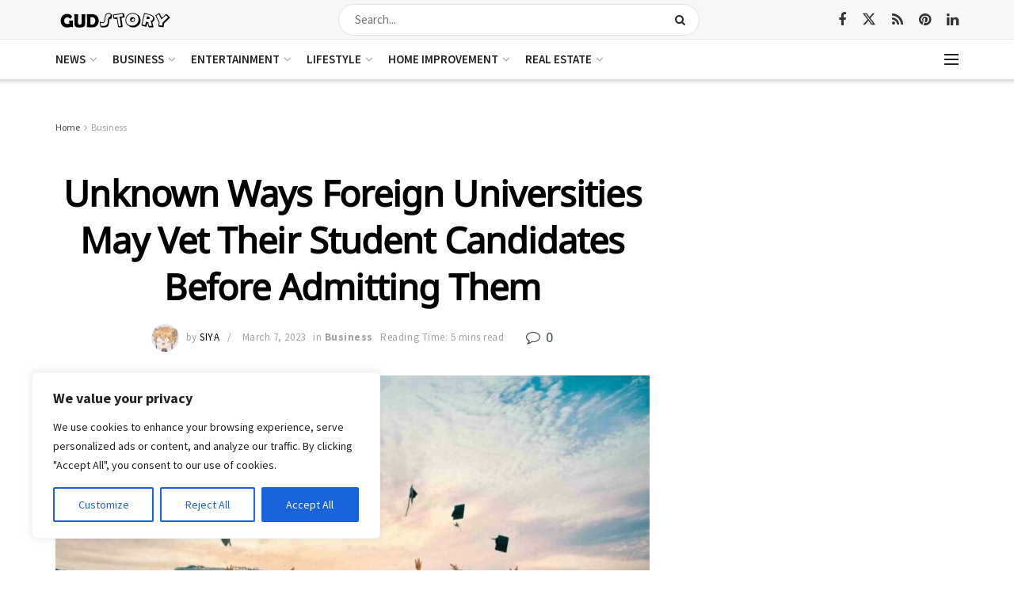

--- FILE ---
content_type: text/html; charset=UTF-8
request_url: https://www.gudstory.com/unknown-ways-foreign-universities-may-vet-student-candidates/
body_size: 50227
content:
<!doctype html>
<!--[if lt IE 7]> <html class="no-js lt-ie9 lt-ie8 lt-ie7" lang="en-US" prefix="og: https://ogp.me/ns#"> <![endif]-->
<!--[if IE 7]>    <html class="no-js lt-ie9 lt-ie8" lang="en-US" prefix="og: https://ogp.me/ns#"> <![endif]-->
<!--[if IE 8]>    <html class="no-js lt-ie9" lang="en-US" prefix="og: https://ogp.me/ns#"> <![endif]-->
<!--[if IE 9]>    <html class="no-js lt-ie10" lang="en-US" prefix="og: https://ogp.me/ns#"> <![endif]-->
<!--[if gt IE 8]><!--> <html class="no-js" lang="en-US" prefix="og: https://ogp.me/ns#"> <!--<![endif]-->
<head>
    <meta http-equiv="Content-Type" content="text/html; charset=UTF-8" />
    <meta name='viewport' content='width=device-width, initial-scale=1, user-scalable=yes' />
    <link rel="profile" href="http://gmpg.org/xfn/11" />
    <link rel="pingback" href="https://www.gudstory.com/xmlrpc.php" />
    			<script type="text/javascript">
			  var jnews_ajax_url = '/?ajax-request=jnews'
			</script>
			<script type="text/javascript">;window.jnews=window.jnews||{},window.jnews.library=window.jnews.library||{},window.jnews.library=function(){"use strict";var e=this;e.win=window,e.doc=document,e.noop=function(){},e.globalBody=e.doc.getElementsByTagName("body")[0],e.globalBody=e.globalBody?e.globalBody:e.doc,e.win.jnewsDataStorage=e.win.jnewsDataStorage||{_storage:new WeakMap,put:function(e,t,n){this._storage.has(e)||this._storage.set(e,new Map),this._storage.get(e).set(t,n)},get:function(e,t){return this._storage.get(e).get(t)},has:function(e,t){return this._storage.has(e)&&this._storage.get(e).has(t)},remove:function(e,t){var n=this._storage.get(e).delete(t);return 0===!this._storage.get(e).size&&this._storage.delete(e),n}},e.windowWidth=function(){return e.win.innerWidth||e.docEl.clientWidth||e.globalBody.clientWidth},e.windowHeight=function(){return e.win.innerHeight||e.docEl.clientHeight||e.globalBody.clientHeight},e.requestAnimationFrame=e.win.requestAnimationFrame||e.win.webkitRequestAnimationFrame||e.win.mozRequestAnimationFrame||e.win.msRequestAnimationFrame||window.oRequestAnimationFrame||function(e){return setTimeout(e,1e3/60)},e.cancelAnimationFrame=e.win.cancelAnimationFrame||e.win.webkitCancelAnimationFrame||e.win.webkitCancelRequestAnimationFrame||e.win.mozCancelAnimationFrame||e.win.msCancelRequestAnimationFrame||e.win.oCancelRequestAnimationFrame||function(e){clearTimeout(e)},e.classListSupport="classList"in document.createElement("_"),e.hasClass=e.classListSupport?function(e,t){return e.classList.contains(t)}:function(e,t){return e.className.indexOf(t)>=0},e.addClass=e.classListSupport?function(t,n){e.hasClass(t,n)||t.classList.add(n)}:function(t,n){e.hasClass(t,n)||(t.className+=" "+n)},e.removeClass=e.classListSupport?function(t,n){e.hasClass(t,n)&&t.classList.remove(n)}:function(t,n){e.hasClass(t,n)&&(t.className=t.className.replace(n,""))},e.objKeys=function(e){var t=[];for(var n in e)Object.prototype.hasOwnProperty.call(e,n)&&t.push(n);return t},e.isObjectSame=function(e,t){var n=!0;return JSON.stringify(e)!==JSON.stringify(t)&&(n=!1),n},e.extend=function(){for(var e,t,n,o=arguments[0]||{},i=1,a=arguments.length;i<a;i++)if(null!==(e=arguments[i]))for(t in e)o!==(n=e[t])&&void 0!==n&&(o[t]=n);return o},e.dataStorage=e.win.jnewsDataStorage,e.isVisible=function(e){return 0!==e.offsetWidth&&0!==e.offsetHeight||e.getBoundingClientRect().length},e.getHeight=function(e){return e.offsetHeight||e.clientHeight||e.getBoundingClientRect().height},e.getWidth=function(e){return e.offsetWidth||e.clientWidth||e.getBoundingClientRect().width},e.supportsPassive=!1;try{var t=Object.defineProperty({},"passive",{get:function(){e.supportsPassive=!0}});"createEvent"in e.doc?e.win.addEventListener("test",null,t):"fireEvent"in e.doc&&e.win.attachEvent("test",null)}catch(e){}e.passiveOption=!!e.supportsPassive&&{passive:!0},e.setStorage=function(e,t){e="jnews-"+e;var n={expired:Math.floor(((new Date).getTime()+432e5)/1e3)};t=Object.assign(n,t);localStorage.setItem(e,JSON.stringify(t))},e.getStorage=function(e){e="jnews-"+e;var t=localStorage.getItem(e);return null!==t&&0<t.length?JSON.parse(localStorage.getItem(e)):{}},e.expiredStorage=function(){var t,n="jnews-";for(var o in localStorage)o.indexOf(n)>-1&&"undefined"!==(t=e.getStorage(o.replace(n,""))).expired&&t.expired<Math.floor((new Date).getTime()/1e3)&&localStorage.removeItem(o)},e.addEvents=function(t,n,o){for(var i in n){var a=["touchstart","touchmove"].indexOf(i)>=0&&!o&&e.passiveOption;"createEvent"in e.doc?t.addEventListener(i,n[i],a):"fireEvent"in e.doc&&t.attachEvent("on"+i,n[i])}},e.removeEvents=function(t,n){for(var o in n)"createEvent"in e.doc?t.removeEventListener(o,n[o]):"fireEvent"in e.doc&&t.detachEvent("on"+o,n[o])},e.triggerEvents=function(t,n,o){var i;o=o||{detail:null};return"createEvent"in e.doc?(!(i=e.doc.createEvent("CustomEvent")||new CustomEvent(n)).initCustomEvent||i.initCustomEvent(n,!0,!1,o),void t.dispatchEvent(i)):"fireEvent"in e.doc?((i=e.doc.createEventObject()).eventType=n,void t.fireEvent("on"+i.eventType,i)):void 0},e.getParents=function(t,n){void 0===n&&(n=e.doc);for(var o=[],i=t.parentNode,a=!1;!a;)if(i){var r=i;r.querySelectorAll(n).length?a=!0:(o.push(r),i=r.parentNode)}else o=[],a=!0;return o},e.forEach=function(e,t,n){for(var o=0,i=e.length;o<i;o++)t.call(n,e[o],o)},e.getText=function(e){return e.innerText||e.textContent},e.setText=function(e,t){var n="object"==typeof t?t.innerText||t.textContent:t;e.innerText&&(e.innerText=n),e.textContent&&(e.textContent=n)},e.httpBuildQuery=function(t){return e.objKeys(t).reduce(function t(n){var o=arguments.length>1&&void 0!==arguments[1]?arguments[1]:null;return function(i,a){var r=n[a];a=encodeURIComponent(a);var s=o?"".concat(o,"[").concat(a,"]"):a;return null==r||"function"==typeof r?(i.push("".concat(s,"=")),i):["number","boolean","string"].includes(typeof r)?(i.push("".concat(s,"=").concat(encodeURIComponent(r))),i):(i.push(e.objKeys(r).reduce(t(r,s),[]).join("&")),i)}}(t),[]).join("&")},e.get=function(t,n,o,i){return o="function"==typeof o?o:e.noop,e.ajax("GET",t,n,o,i)},e.post=function(t,n,o,i){return o="function"==typeof o?o:e.noop,e.ajax("POST",t,n,o,i)},e.ajax=function(t,n,o,i,a){var r=new XMLHttpRequest,s=n,c=e.httpBuildQuery(o);if(t=-1!=["GET","POST"].indexOf(t)?t:"GET",r.open(t,s+("GET"==t?"?"+c:""),!0),"POST"==t&&r.setRequestHeader("Content-type","application/x-www-form-urlencoded"),r.setRequestHeader("X-Requested-With","XMLHttpRequest"),r.onreadystatechange=function(){4===r.readyState&&200<=r.status&&300>r.status&&"function"==typeof i&&i.call(void 0,r.response)},void 0!==a&&!a){return{xhr:r,send:function(){r.send("POST"==t?c:null)}}}return r.send("POST"==t?c:null),{xhr:r}},e.scrollTo=function(t,n,o){function i(e,t,n){this.start=this.position(),this.change=e-this.start,this.currentTime=0,this.increment=20,this.duration=void 0===n?500:n,this.callback=t,this.finish=!1,this.animateScroll()}return Math.easeInOutQuad=function(e,t,n,o){return(e/=o/2)<1?n/2*e*e+t:-n/2*(--e*(e-2)-1)+t},i.prototype.stop=function(){this.finish=!0},i.prototype.move=function(t){e.doc.documentElement.scrollTop=t,e.globalBody.parentNode.scrollTop=t,e.globalBody.scrollTop=t},i.prototype.position=function(){return e.doc.documentElement.scrollTop||e.globalBody.parentNode.scrollTop||e.globalBody.scrollTop},i.prototype.animateScroll=function(){this.currentTime+=this.increment;var t=Math.easeInOutQuad(this.currentTime,this.start,this.change,this.duration);this.move(t),this.currentTime<this.duration&&!this.finish?e.requestAnimationFrame.call(e.win,this.animateScroll.bind(this)):this.callback&&"function"==typeof this.callback&&this.callback()},new i(t,n,o)},e.unwrap=function(t){var n,o=t;e.forEach(t,(function(e,t){n?n+=e:n=e})),o.replaceWith(n)},e.performance={start:function(e){performance.mark(e+"Start")},stop:function(e){performance.mark(e+"End"),performance.measure(e,e+"Start",e+"End")}},e.fps=function(){var t=0,n=0,o=0;!function(){var i=t=0,a=0,r=0,s=document.getElementById("fpsTable"),c=function(t){void 0===document.getElementsByTagName("body")[0]?e.requestAnimationFrame.call(e.win,(function(){c(t)})):document.getElementsByTagName("body")[0].appendChild(t)};null===s&&((s=document.createElement("div")).style.position="fixed",s.style.top="120px",s.style.left="10px",s.style.width="100px",s.style.height="20px",s.style.border="1px solid black",s.style.fontSize="11px",s.style.zIndex="100000",s.style.backgroundColor="white",s.id="fpsTable",c(s));var l=function(){o++,n=Date.now(),(a=(o/(r=(n-t)/1e3)).toPrecision(2))!=i&&(i=a,s.innerHTML=i+"fps"),1<r&&(t=n,o=0),e.requestAnimationFrame.call(e.win,l)};l()}()},e.instr=function(e,t){for(var n=0;n<t.length;n++)if(-1!==e.toLowerCase().indexOf(t[n].toLowerCase()))return!0},e.winLoad=function(t,n){function o(o){if("complete"===e.doc.readyState||"interactive"===e.doc.readyState)return!o||n?setTimeout(t,n||1):t(o),1}o()||e.addEvents(e.win,{load:o})},e.docReady=function(t,n){function o(o){if("complete"===e.doc.readyState||"interactive"===e.doc.readyState)return!o||n?setTimeout(t,n||1):t(o),1}o()||e.addEvents(e.doc,{DOMContentLoaded:o})},e.fireOnce=function(){e.docReady((function(){e.assets=e.assets||[],e.assets.length&&(e.boot(),e.load_assets())}),50)},e.boot=function(){e.length&&e.doc.querySelectorAll("style[media]").forEach((function(e){"not all"==e.getAttribute("media")&&e.removeAttribute("media")}))},e.create_js=function(t,n){var o=e.doc.createElement("script");switch(o.setAttribute("src",t),n){case"defer":o.setAttribute("defer",!0);break;case"async":o.setAttribute("async",!0);break;case"deferasync":o.setAttribute("defer",!0),o.setAttribute("async",!0)}e.globalBody.appendChild(o)},e.load_assets=function(){"object"==typeof e.assets&&e.forEach(e.assets.slice(0),(function(t,n){var o="";t.defer&&(o+="defer"),t.async&&(o+="async"),e.create_js(t.url,o);var i=e.assets.indexOf(t);i>-1&&e.assets.splice(i,1)})),e.assets=jnewsoption.au_scripts=window.jnewsads=[]},e.setCookie=function(e,t,n){var o="";if(n){var i=new Date;i.setTime(i.getTime()+24*n*60*60*1e3),o="; expires="+i.toUTCString()}document.cookie=e+"="+(t||"")+o+"; path=/"},e.getCookie=function(e){for(var t=e+"=",n=document.cookie.split(";"),o=0;o<n.length;o++){for(var i=n[o];" "==i.charAt(0);)i=i.substring(1,i.length);if(0==i.indexOf(t))return i.substring(t.length,i.length)}return null},e.eraseCookie=function(e){document.cookie=e+"=; Path=/; Expires=Thu, 01 Jan 1970 00:00:01 GMT;"},e.docReady((function(){e.globalBody=e.globalBody==e.doc?e.doc.getElementsByTagName("body")[0]:e.globalBody,e.globalBody=e.globalBody?e.globalBody:e.doc})),e.winLoad((function(){e.winLoad((function(){var t=!1;if(void 0!==window.jnewsadmin)if(void 0!==window.file_version_checker){var n=e.objKeys(window.file_version_checker);n.length?n.forEach((function(e){t||"10.0.4"===window.file_version_checker[e]||(t=!0)})):t=!0}else t=!0;t&&(window.jnewsHelper.getMessage(),window.jnewsHelper.getNotice())}),2500)}))},window.jnews.library=new window.jnews.library;</script>
<!-- Search Engine Optimization by Rank Math PRO - https://rankmath.com/ -->
<title>Unknown Ways Foreign Universities May Vet Their Student Candidates Before Admitting Them</title>
<meta name="description" content="When applying to a foreign university, academic requirements are one of the most important aspects of the application process."/>
<meta name="robots" content="follow, index, max-snippet:-1, max-video-preview:-1, max-image-preview:large"/>
<link rel="canonical" href="https://www.gudstory.com/unknown-ways-foreign-universities-may-vet-student-candidates/" />
<meta property="og:locale" content="en_US" />
<meta property="og:type" content="article" />
<meta property="og:title" content="Unknown Ways Foreign Universities May Vet Their Student Candidates Before Admitting Them" />
<meta property="og:description" content="When applying to a foreign university, academic requirements are one of the most important aspects of the application process." />
<meta property="og:url" content="https://www.gudstory.com/unknown-ways-foreign-universities-may-vet-student-candidates/" />
<meta property="og:site_name" content="GudStory" />
<meta property="article:publisher" content="https://www.facebook.com/guddstory" />
<meta property="article:section" content="Business" />
<meta property="og:updated_time" content="2023-03-07T23:43:25+00:00" />
<meta property="og:image" content="https://gudstory.s3.us-east-2.amazonaws.com/wp-content/uploads/2023/03/07233903/Foreign-Universities-May-Vet-Their-Student.jpg" />
<meta property="og:image:secure_url" content="https://gudstory.s3.us-east-2.amazonaws.com/wp-content/uploads/2023/03/07233903/Foreign-Universities-May-Vet-Their-Student.jpg" />
<meta property="og:image:width" content="900" />
<meta property="og:image:height" content="600" />
<meta property="og:image:alt" content="Foreign Universities May Vet Their Student" />
<meta property="og:image:type" content="image/jpeg" />
<meta property="article:published_time" content="2023-03-07T23:40:27+00:00" />
<meta property="article:modified_time" content="2023-03-07T23:43:25+00:00" />
<meta name="twitter:card" content="summary_large_image" />
<meta name="twitter:title" content="Unknown Ways Foreign Universities May Vet Their Student Candidates Before Admitting Them" />
<meta name="twitter:description" content="When applying to a foreign university, academic requirements are one of the most important aspects of the application process." />
<meta name="twitter:image" content="https://gudstory.s3.us-east-2.amazonaws.com/wp-content/uploads/2023/03/07233903/Foreign-Universities-May-Vet-Their-Student.jpg" />
<meta name="twitter:label1" content="Written by" />
<meta name="twitter:data1" content="Siya" />
<meta name="twitter:label2" content="Time to read" />
<meta name="twitter:data2" content="5 minutes" />
<script type="application/ld+json" class="rank-math-schema-pro">{"@context":"https://schema.org","@graph":[{"@type":["Person","Organization"],"@id":"https://www.gudstory.com/#person","name":"GudStory","sameAs":["https://www.facebook.com/guddstory"],"logo":{"@type":"ImageObject","@id":"https://www.gudstory.com/#logo","url":"https://gudstory.s3.us-east-2.amazonaws.com/wp-content/uploads/2021/04/02020538/Gudstory_logo.jpg","contentUrl":"https://gudstory.s3.us-east-2.amazonaws.com/wp-content/uploads/2021/04/02020538/Gudstory_logo.jpg","caption":"GudStory","inLanguage":"en-US","width":"112","height":"112"},"image":{"@type":"ImageObject","@id":"https://www.gudstory.com/#logo","url":"https://gudstory.s3.us-east-2.amazonaws.com/wp-content/uploads/2021/04/02020538/Gudstory_logo.jpg","contentUrl":"https://gudstory.s3.us-east-2.amazonaws.com/wp-content/uploads/2021/04/02020538/Gudstory_logo.jpg","caption":"GudStory","inLanguage":"en-US","width":"112","height":"112"}},{"@type":"WebSite","@id":"https://www.gudstory.com/#website","url":"https://www.gudstory.com","name":"GudStory","alternateName":"GudStory Media","publisher":{"@id":"https://www.gudstory.com/#person"},"inLanguage":"en-US"},{"@type":"ImageObject","@id":"https://gudstory.s3.us-east-2.amazonaws.com/wp-content/uploads/2023/03/07233903/Foreign-Universities-May-Vet-Their-Student.jpg","url":"https://gudstory.s3.us-east-2.amazonaws.com/wp-content/uploads/2023/03/07233903/Foreign-Universities-May-Vet-Their-Student.jpg","width":"900","height":"600","caption":"Foreign Universities May Vet Their Student","inLanguage":"en-US"},{"@type":"BreadcrumbList","@id":"https://www.gudstory.com/unknown-ways-foreign-universities-may-vet-student-candidates/#breadcrumb","itemListElement":[{"@type":"ListItem","position":"1","item":{"@id":"https://gudstory.com","name":"Home"}},{"@type":"ListItem","position":"2","item":{"@id":"https://www.gudstory.com/category/business/","name":"Business"}},{"@type":"ListItem","position":"3","item":{"@id":"https://www.gudstory.com/unknown-ways-foreign-universities-may-vet-student-candidates/","name":"Unknown Ways Foreign Universities May Vet Their Student Candidates Before Admitting Them"}}]},{"@type":"WebPage","@id":"https://www.gudstory.com/unknown-ways-foreign-universities-may-vet-student-candidates/#webpage","url":"https://www.gudstory.com/unknown-ways-foreign-universities-may-vet-student-candidates/","name":"Unknown Ways Foreign Universities May Vet Their Student Candidates Before Admitting Them","datePublished":"2023-03-07T23:40:27+00:00","dateModified":"2023-03-07T23:43:25+00:00","isPartOf":{"@id":"https://www.gudstory.com/#website"},"primaryImageOfPage":{"@id":"https://gudstory.s3.us-east-2.amazonaws.com/wp-content/uploads/2023/03/07233903/Foreign-Universities-May-Vet-Their-Student.jpg"},"inLanguage":"en-US","breadcrumb":{"@id":"https://www.gudstory.com/unknown-ways-foreign-universities-may-vet-student-candidates/#breadcrumb"}},{"@type":"Person","@id":"https://www.gudstory.com/author/siya2018/","name":"Siya","description":"I have touched many lives in the last two years after I decided to become a freelance writer. Sharing a story is sharing a part of life and making your life bigger.","url":"https://www.gudstory.com/author/siya2018/","image":{"@type":"ImageObject","@id":"https://gudstory.s3.us-east-2.amazonaws.com/wp-content/uploads/2018/12/06210035/avatar-100x100.png","url":"https://gudstory.s3.us-east-2.amazonaws.com/wp-content/uploads/2018/12/06210035/avatar-100x100.png","caption":"Siya","inLanguage":"en-US"}},{"@type":"NewsArticle","headline":"Unknown Ways Foreign Universities May Vet Their Student Candidates Before Admitting Them","keywords":"Foreign Universities May Vet Student Candidates","datePublished":"2023-03-07T23:40:27+00:00","dateModified":"2023-03-07T23:43:25+00:00","articleSection":"Business","author":{"@id":"https://www.gudstory.com/author/siya2018/","name":"Siya"},"publisher":{"@id":"https://www.gudstory.com/#person"},"description":"When applying to a foreign university, academic requirements are one of the most important aspects of the application process.","copyrightYear":"2023","copyrightHolder":{"@id":"https://www.gudstory.com/#person"},"name":"Unknown Ways Foreign Universities May Vet Their Student Candidates Before Admitting Them","@id":"https://www.gudstory.com/unknown-ways-foreign-universities-may-vet-student-candidates/#richSnippet","isPartOf":{"@id":"https://www.gudstory.com/unknown-ways-foreign-universities-may-vet-student-candidates/#webpage"},"image":{"@id":"https://gudstory.s3.us-east-2.amazonaws.com/wp-content/uploads/2023/03/07233903/Foreign-Universities-May-Vet-Their-Student.jpg"},"inLanguage":"en-US","mainEntityOfPage":{"@id":"https://www.gudstory.com/unknown-ways-foreign-universities-may-vet-student-candidates/#webpage"}}]}</script>
<!-- /Rank Math WordPress SEO plugin -->

<link rel='dns-prefetch' href='//www.googletagmanager.com' />

<link rel='dns-prefetch' href='//pagead2.googlesyndication.com' />

<link rel="alternate" type="application/rss+xml" title="GudStory &raquo; Feed" href="https://www.gudstory.com/feed/" />
<link rel="alternate" type="application/rss+xml" title="GudStory &raquo; Comments Feed" href="https://www.gudstory.com/comments/feed/" />
<link rel="alternate" type="application/rss+xml" title="GudStory &raquo; Unknown Ways Foreign Universities May Vet Their Student Candidates Before Admitting Them Comments Feed" href="https://www.gudstory.com/unknown-ways-foreign-universities-may-vet-student-candidates/feed/" />
<link rel="alternate" title="oEmbed (JSON)" type="application/json+oembed" href="https://www.gudstory.com/wp-json/oembed/1.0/embed?url=https%3A%2F%2Fwww.gudstory.com%2Funknown-ways-foreign-universities-may-vet-student-candidates%2F" />
<link rel="alternate" title="oEmbed (XML)" type="text/xml+oembed" href="https://www.gudstory.com/wp-json/oembed/1.0/embed?url=https%3A%2F%2Fwww.gudstory.com%2Funknown-ways-foreign-universities-may-vet-student-candidates%2F&#038;format=xml" />
<link rel="alternate" type="application/rss+xml" title="GudStory &raquo; Stories Feed" href="https://www.gudstory.com/stories/feed/"><style id='wp-img-auto-sizes-contain-inline-css' type='text/css'>
img:is([sizes=auto i],[sizes^="auto," i]){contain-intrinsic-size:3000px 1500px}
/*# sourceURL=wp-img-auto-sizes-contain-inline-css */
</style>
<style id='wp-emoji-styles-inline-css' type='text/css'>

	img.wp-smiley, img.emoji {
		display: inline !important;
		border: none !important;
		box-shadow: none !important;
		height: 1em !important;
		width: 1em !important;
		margin: 0 0.07em !important;
		vertical-align: -0.1em !important;
		background: none !important;
		padding: 0 !important;
	}
/*# sourceURL=wp-emoji-styles-inline-css */
</style>
<style id='wp-block-library-inline-css' type='text/css'>
:root{--wp-block-synced-color:#7a00df;--wp-block-synced-color--rgb:122,0,223;--wp-bound-block-color:var(--wp-block-synced-color);--wp-editor-canvas-background:#ddd;--wp-admin-theme-color:#007cba;--wp-admin-theme-color--rgb:0,124,186;--wp-admin-theme-color-darker-10:#006ba1;--wp-admin-theme-color-darker-10--rgb:0,107,160.5;--wp-admin-theme-color-darker-20:#005a87;--wp-admin-theme-color-darker-20--rgb:0,90,135;--wp-admin-border-width-focus:2px}@media (min-resolution:192dpi){:root{--wp-admin-border-width-focus:1.5px}}.wp-element-button{cursor:pointer}:root .has-very-light-gray-background-color{background-color:#eee}:root .has-very-dark-gray-background-color{background-color:#313131}:root .has-very-light-gray-color{color:#eee}:root .has-very-dark-gray-color{color:#313131}:root .has-vivid-green-cyan-to-vivid-cyan-blue-gradient-background{background:linear-gradient(135deg,#00d084,#0693e3)}:root .has-purple-crush-gradient-background{background:linear-gradient(135deg,#34e2e4,#4721fb 50%,#ab1dfe)}:root .has-hazy-dawn-gradient-background{background:linear-gradient(135deg,#faaca8,#dad0ec)}:root .has-subdued-olive-gradient-background{background:linear-gradient(135deg,#fafae1,#67a671)}:root .has-atomic-cream-gradient-background{background:linear-gradient(135deg,#fdd79a,#004a59)}:root .has-nightshade-gradient-background{background:linear-gradient(135deg,#330968,#31cdcf)}:root .has-midnight-gradient-background{background:linear-gradient(135deg,#020381,#2874fc)}:root{--wp--preset--font-size--normal:16px;--wp--preset--font-size--huge:42px}.has-regular-font-size{font-size:1em}.has-larger-font-size{font-size:2.625em}.has-normal-font-size{font-size:var(--wp--preset--font-size--normal)}.has-huge-font-size{font-size:var(--wp--preset--font-size--huge)}.has-text-align-center{text-align:center}.has-text-align-left{text-align:left}.has-text-align-right{text-align:right}.has-fit-text{white-space:nowrap!important}#end-resizable-editor-section{display:none}.aligncenter{clear:both}.items-justified-left{justify-content:flex-start}.items-justified-center{justify-content:center}.items-justified-right{justify-content:flex-end}.items-justified-space-between{justify-content:space-between}.screen-reader-text{border:0;clip-path:inset(50%);height:1px;margin:-1px;overflow:hidden;padding:0;position:absolute;width:1px;word-wrap:normal!important}.screen-reader-text:focus{background-color:#ddd;clip-path:none;color:#444;display:block;font-size:1em;height:auto;left:5px;line-height:normal;padding:15px 23px 14px;text-decoration:none;top:5px;width:auto;z-index:100000}html :where(.has-border-color){border-style:solid}html :where([style*=border-top-color]){border-top-style:solid}html :where([style*=border-right-color]){border-right-style:solid}html :where([style*=border-bottom-color]){border-bottom-style:solid}html :where([style*=border-left-color]){border-left-style:solid}html :where([style*=border-width]){border-style:solid}html :where([style*=border-top-width]){border-top-style:solid}html :where([style*=border-right-width]){border-right-style:solid}html :where([style*=border-bottom-width]){border-bottom-style:solid}html :where([style*=border-left-width]){border-left-style:solid}html :where(img[class*=wp-image-]){height:auto;max-width:100%}:where(figure){margin:0 0 1em}html :where(.is-position-sticky){--wp-admin--admin-bar--position-offset:var(--wp-admin--admin-bar--height,0px)}@media screen and (max-width:600px){html :where(.is-position-sticky){--wp-admin--admin-bar--position-offset:0px}}

/*# sourceURL=wp-block-library-inline-css */
</style><style id='wp-block-heading-inline-css' type='text/css'>
h1:where(.wp-block-heading).has-background,h2:where(.wp-block-heading).has-background,h3:where(.wp-block-heading).has-background,h4:where(.wp-block-heading).has-background,h5:where(.wp-block-heading).has-background,h6:where(.wp-block-heading).has-background{padding:1.25em 2.375em}h1.has-text-align-left[style*=writing-mode]:where([style*=vertical-lr]),h1.has-text-align-right[style*=writing-mode]:where([style*=vertical-rl]),h2.has-text-align-left[style*=writing-mode]:where([style*=vertical-lr]),h2.has-text-align-right[style*=writing-mode]:where([style*=vertical-rl]),h3.has-text-align-left[style*=writing-mode]:where([style*=vertical-lr]),h3.has-text-align-right[style*=writing-mode]:where([style*=vertical-rl]),h4.has-text-align-left[style*=writing-mode]:where([style*=vertical-lr]),h4.has-text-align-right[style*=writing-mode]:where([style*=vertical-rl]),h5.has-text-align-left[style*=writing-mode]:where([style*=vertical-lr]),h5.has-text-align-right[style*=writing-mode]:where([style*=vertical-rl]),h6.has-text-align-left[style*=writing-mode]:where([style*=vertical-lr]),h6.has-text-align-right[style*=writing-mode]:where([style*=vertical-rl]){rotate:180deg}
/*# sourceURL=https://www.gudstory.com/wp-includes/blocks/heading/style.min.css */
</style>
<style id='wp-block-paragraph-inline-css' type='text/css'>
.is-small-text{font-size:.875em}.is-regular-text{font-size:1em}.is-large-text{font-size:2.25em}.is-larger-text{font-size:3em}.has-drop-cap:not(:focus):first-letter{float:left;font-size:8.4em;font-style:normal;font-weight:100;line-height:.68;margin:.05em .1em 0 0;text-transform:uppercase}body.rtl .has-drop-cap:not(:focus):first-letter{float:none;margin-left:.1em}p.has-drop-cap.has-background{overflow:hidden}:root :where(p.has-background){padding:1.25em 2.375em}:where(p.has-text-color:not(.has-link-color)) a{color:inherit}p.has-text-align-left[style*="writing-mode:vertical-lr"],p.has-text-align-right[style*="writing-mode:vertical-rl"]{rotate:180deg}
/*# sourceURL=https://www.gudstory.com/wp-includes/blocks/paragraph/style.min.css */
</style>
<style id='global-styles-inline-css' type='text/css'>
:root{--wp--preset--aspect-ratio--square: 1;--wp--preset--aspect-ratio--4-3: 4/3;--wp--preset--aspect-ratio--3-4: 3/4;--wp--preset--aspect-ratio--3-2: 3/2;--wp--preset--aspect-ratio--2-3: 2/3;--wp--preset--aspect-ratio--16-9: 16/9;--wp--preset--aspect-ratio--9-16: 9/16;--wp--preset--color--black: #000000;--wp--preset--color--cyan-bluish-gray: #abb8c3;--wp--preset--color--white: #ffffff;--wp--preset--color--pale-pink: #f78da7;--wp--preset--color--vivid-red: #cf2e2e;--wp--preset--color--luminous-vivid-orange: #ff6900;--wp--preset--color--luminous-vivid-amber: #fcb900;--wp--preset--color--light-green-cyan: #7bdcb5;--wp--preset--color--vivid-green-cyan: #00d084;--wp--preset--color--pale-cyan-blue: #8ed1fc;--wp--preset--color--vivid-cyan-blue: #0693e3;--wp--preset--color--vivid-purple: #9b51e0;--wp--preset--gradient--vivid-cyan-blue-to-vivid-purple: linear-gradient(135deg,rgb(6,147,227) 0%,rgb(155,81,224) 100%);--wp--preset--gradient--light-green-cyan-to-vivid-green-cyan: linear-gradient(135deg,rgb(122,220,180) 0%,rgb(0,208,130) 100%);--wp--preset--gradient--luminous-vivid-amber-to-luminous-vivid-orange: linear-gradient(135deg,rgb(252,185,0) 0%,rgb(255,105,0) 100%);--wp--preset--gradient--luminous-vivid-orange-to-vivid-red: linear-gradient(135deg,rgb(255,105,0) 0%,rgb(207,46,46) 100%);--wp--preset--gradient--very-light-gray-to-cyan-bluish-gray: linear-gradient(135deg,rgb(238,238,238) 0%,rgb(169,184,195) 100%);--wp--preset--gradient--cool-to-warm-spectrum: linear-gradient(135deg,rgb(74,234,220) 0%,rgb(151,120,209) 20%,rgb(207,42,186) 40%,rgb(238,44,130) 60%,rgb(251,105,98) 80%,rgb(254,248,76) 100%);--wp--preset--gradient--blush-light-purple: linear-gradient(135deg,rgb(255,206,236) 0%,rgb(152,150,240) 100%);--wp--preset--gradient--blush-bordeaux: linear-gradient(135deg,rgb(254,205,165) 0%,rgb(254,45,45) 50%,rgb(107,0,62) 100%);--wp--preset--gradient--luminous-dusk: linear-gradient(135deg,rgb(255,203,112) 0%,rgb(199,81,192) 50%,rgb(65,88,208) 100%);--wp--preset--gradient--pale-ocean: linear-gradient(135deg,rgb(255,245,203) 0%,rgb(182,227,212) 50%,rgb(51,167,181) 100%);--wp--preset--gradient--electric-grass: linear-gradient(135deg,rgb(202,248,128) 0%,rgb(113,206,126) 100%);--wp--preset--gradient--midnight: linear-gradient(135deg,rgb(2,3,129) 0%,rgb(40,116,252) 100%);--wp--preset--font-size--small: 13px;--wp--preset--font-size--medium: 20px;--wp--preset--font-size--large: 36px;--wp--preset--font-size--x-large: 42px;--wp--preset--spacing--20: 0.44rem;--wp--preset--spacing--30: 0.67rem;--wp--preset--spacing--40: 1rem;--wp--preset--spacing--50: 1.5rem;--wp--preset--spacing--60: 2.25rem;--wp--preset--spacing--70: 3.38rem;--wp--preset--spacing--80: 5.06rem;--wp--preset--shadow--natural: 6px 6px 9px rgba(0, 0, 0, 0.2);--wp--preset--shadow--deep: 12px 12px 50px rgba(0, 0, 0, 0.4);--wp--preset--shadow--sharp: 6px 6px 0px rgba(0, 0, 0, 0.2);--wp--preset--shadow--outlined: 6px 6px 0px -3px rgb(255, 255, 255), 6px 6px rgb(0, 0, 0);--wp--preset--shadow--crisp: 6px 6px 0px rgb(0, 0, 0);}:where(.is-layout-flex){gap: 0.5em;}:where(.is-layout-grid){gap: 0.5em;}body .is-layout-flex{display: flex;}.is-layout-flex{flex-wrap: wrap;align-items: center;}.is-layout-flex > :is(*, div){margin: 0;}body .is-layout-grid{display: grid;}.is-layout-grid > :is(*, div){margin: 0;}:where(.wp-block-columns.is-layout-flex){gap: 2em;}:where(.wp-block-columns.is-layout-grid){gap: 2em;}:where(.wp-block-post-template.is-layout-flex){gap: 1.25em;}:where(.wp-block-post-template.is-layout-grid){gap: 1.25em;}.has-black-color{color: var(--wp--preset--color--black) !important;}.has-cyan-bluish-gray-color{color: var(--wp--preset--color--cyan-bluish-gray) !important;}.has-white-color{color: var(--wp--preset--color--white) !important;}.has-pale-pink-color{color: var(--wp--preset--color--pale-pink) !important;}.has-vivid-red-color{color: var(--wp--preset--color--vivid-red) !important;}.has-luminous-vivid-orange-color{color: var(--wp--preset--color--luminous-vivid-orange) !important;}.has-luminous-vivid-amber-color{color: var(--wp--preset--color--luminous-vivid-amber) !important;}.has-light-green-cyan-color{color: var(--wp--preset--color--light-green-cyan) !important;}.has-vivid-green-cyan-color{color: var(--wp--preset--color--vivid-green-cyan) !important;}.has-pale-cyan-blue-color{color: var(--wp--preset--color--pale-cyan-blue) !important;}.has-vivid-cyan-blue-color{color: var(--wp--preset--color--vivid-cyan-blue) !important;}.has-vivid-purple-color{color: var(--wp--preset--color--vivid-purple) !important;}.has-black-background-color{background-color: var(--wp--preset--color--black) !important;}.has-cyan-bluish-gray-background-color{background-color: var(--wp--preset--color--cyan-bluish-gray) !important;}.has-white-background-color{background-color: var(--wp--preset--color--white) !important;}.has-pale-pink-background-color{background-color: var(--wp--preset--color--pale-pink) !important;}.has-vivid-red-background-color{background-color: var(--wp--preset--color--vivid-red) !important;}.has-luminous-vivid-orange-background-color{background-color: var(--wp--preset--color--luminous-vivid-orange) !important;}.has-luminous-vivid-amber-background-color{background-color: var(--wp--preset--color--luminous-vivid-amber) !important;}.has-light-green-cyan-background-color{background-color: var(--wp--preset--color--light-green-cyan) !important;}.has-vivid-green-cyan-background-color{background-color: var(--wp--preset--color--vivid-green-cyan) !important;}.has-pale-cyan-blue-background-color{background-color: var(--wp--preset--color--pale-cyan-blue) !important;}.has-vivid-cyan-blue-background-color{background-color: var(--wp--preset--color--vivid-cyan-blue) !important;}.has-vivid-purple-background-color{background-color: var(--wp--preset--color--vivid-purple) !important;}.has-black-border-color{border-color: var(--wp--preset--color--black) !important;}.has-cyan-bluish-gray-border-color{border-color: var(--wp--preset--color--cyan-bluish-gray) !important;}.has-white-border-color{border-color: var(--wp--preset--color--white) !important;}.has-pale-pink-border-color{border-color: var(--wp--preset--color--pale-pink) !important;}.has-vivid-red-border-color{border-color: var(--wp--preset--color--vivid-red) !important;}.has-luminous-vivid-orange-border-color{border-color: var(--wp--preset--color--luminous-vivid-orange) !important;}.has-luminous-vivid-amber-border-color{border-color: var(--wp--preset--color--luminous-vivid-amber) !important;}.has-light-green-cyan-border-color{border-color: var(--wp--preset--color--light-green-cyan) !important;}.has-vivid-green-cyan-border-color{border-color: var(--wp--preset--color--vivid-green-cyan) !important;}.has-pale-cyan-blue-border-color{border-color: var(--wp--preset--color--pale-cyan-blue) !important;}.has-vivid-cyan-blue-border-color{border-color: var(--wp--preset--color--vivid-cyan-blue) !important;}.has-vivid-purple-border-color{border-color: var(--wp--preset--color--vivid-purple) !important;}.has-vivid-cyan-blue-to-vivid-purple-gradient-background{background: var(--wp--preset--gradient--vivid-cyan-blue-to-vivid-purple) !important;}.has-light-green-cyan-to-vivid-green-cyan-gradient-background{background: var(--wp--preset--gradient--light-green-cyan-to-vivid-green-cyan) !important;}.has-luminous-vivid-amber-to-luminous-vivid-orange-gradient-background{background: var(--wp--preset--gradient--luminous-vivid-amber-to-luminous-vivid-orange) !important;}.has-luminous-vivid-orange-to-vivid-red-gradient-background{background: var(--wp--preset--gradient--luminous-vivid-orange-to-vivid-red) !important;}.has-very-light-gray-to-cyan-bluish-gray-gradient-background{background: var(--wp--preset--gradient--very-light-gray-to-cyan-bluish-gray) !important;}.has-cool-to-warm-spectrum-gradient-background{background: var(--wp--preset--gradient--cool-to-warm-spectrum) !important;}.has-blush-light-purple-gradient-background{background: var(--wp--preset--gradient--blush-light-purple) !important;}.has-blush-bordeaux-gradient-background{background: var(--wp--preset--gradient--blush-bordeaux) !important;}.has-luminous-dusk-gradient-background{background: var(--wp--preset--gradient--luminous-dusk) !important;}.has-pale-ocean-gradient-background{background: var(--wp--preset--gradient--pale-ocean) !important;}.has-electric-grass-gradient-background{background: var(--wp--preset--gradient--electric-grass) !important;}.has-midnight-gradient-background{background: var(--wp--preset--gradient--midnight) !important;}.has-small-font-size{font-size: var(--wp--preset--font-size--small) !important;}.has-medium-font-size{font-size: var(--wp--preset--font-size--medium) !important;}.has-large-font-size{font-size: var(--wp--preset--font-size--large) !important;}.has-x-large-font-size{font-size: var(--wp--preset--font-size--x-large) !important;}
/*# sourceURL=global-styles-inline-css */
</style>

<style id='classic-theme-styles-inline-css' type='text/css'>
/*! This file is auto-generated */
.wp-block-button__link{color:#fff;background-color:#32373c;border-radius:9999px;box-shadow:none;text-decoration:none;padding:calc(.667em + 2px) calc(1.333em + 2px);font-size:1.125em}.wp-block-file__button{background:#32373c;color:#fff;text-decoration:none}
/*# sourceURL=/wp-includes/css/classic-themes.min.css */
</style>
<link rel='stylesheet' id='editorskit-frontend-css' href='https://www.gudstory.com/wp-content/plugins/block-options/build/style.build.css?ver=new' type='text/css' media='all' />
<link rel='stylesheet' id='ez-toc-css' href='https://www.gudstory.com/wp-content/plugins/easy-table-of-contents/assets/css/screen.min.css?ver=2.0.80' type='text/css' media='all' />
<style id='ez-toc-inline-css' type='text/css'>
div#ez-toc-container .ez-toc-title {font-size: 120%;}div#ez-toc-container .ez-toc-title {font-weight: 500;}div#ez-toc-container ul li , div#ez-toc-container ul li a {font-size: 95%;}div#ez-toc-container ul li , div#ez-toc-container ul li a {font-weight: 500;}div#ez-toc-container nav ul ul li {font-size: 90%;}.ez-toc-box-title {font-weight: bold; margin-bottom: 10px; text-align: center; text-transform: uppercase; letter-spacing: 1px; color: #666; padding-bottom: 5px;position:absolute;top:-4%;left:5%;background-color: inherit;transition: top 0.3s ease;}.ez-toc-box-title.toc-closed {top:-25%;}
/*# sourceURL=ez-toc-inline-css */
</style>
<link rel='stylesheet' id='jnews-parent-style-css' href='https://www.gudstory.com/wp-content/themes/jnews/style.css?ver=6.9' type='text/css' media='all' />
<link rel='stylesheet' id='js_composer_front-css' href='https://www.gudstory.com/wp-content/plugins/js_composer/assets/css/js_composer.min.css?ver=8.7.2' type='text/css' media='all' />
<link rel='stylesheet' id='jeg_customizer_font-css' href='//www.gudstory.com/wp-content/uploads/omgf/jeg_customizer_font/jeg_customizer_font.css?ver=1702623101' type='text/css' media='all' />
<style id='kadence-blocks-global-variables-inline-css' type='text/css'>
:root {--global-kb-font-size-sm:clamp(0.8rem, 0.73rem + 0.217vw, 0.9rem);--global-kb-font-size-md:clamp(1.1rem, 0.995rem + 0.326vw, 1.25rem);--global-kb-font-size-lg:clamp(1.75rem, 1.576rem + 0.543vw, 2rem);--global-kb-font-size-xl:clamp(2.25rem, 1.728rem + 1.63vw, 3rem);--global-kb-font-size-xxl:clamp(2.5rem, 1.456rem + 3.26vw, 4rem);--global-kb-font-size-xxxl:clamp(2.75rem, 0.489rem + 7.065vw, 6rem);}:root {--global-palette1: #3182CE;--global-palette2: #2B6CB0;--global-palette3: #1A202C;--global-palette4: #2D3748;--global-palette5: #4A5568;--global-palette6: #718096;--global-palette7: #EDF2F7;--global-palette8: #F7FAFC;--global-palette9: #ffffff;}
/*# sourceURL=kadence-blocks-global-variables-inline-css */
</style>
<link rel='stylesheet' id='font-awesome-css' href='https://www.gudstory.com/wp-content/themes/jnews/assets/fonts/font-awesome/font-awesome.min.css?ver=1.0.0' type='text/css' media='all' />
<link rel='stylesheet' id='jnews-frontend-css' href='https://www.gudstory.com/wp-content/themes/jnews/assets/dist/frontend.min.css?ver=1.0.0' type='text/css' media='all' />
<link rel='stylesheet' id='jnews-js-composer-css' href='https://www.gudstory.com/wp-content/themes/jnews/assets/css/js-composer-frontend.css?ver=1.0.0' type='text/css' media='all' />
<link rel='stylesheet' id='jnews-style-css' href='https://www.gudstory.com/wp-content/themes/jnews-child/style.css?ver=1.0.0' type='text/css' media='all' />
<link rel='stylesheet' id='jnews-darkmode-css' href='https://www.gudstory.com/wp-content/themes/jnews/assets/css/darkmode.css?ver=1.0.0' type='text/css' media='all' />
<link rel='stylesheet' id='jnews-scheme-css' href='https://www.gudstory.com/wp-content/themes/jnews/data/import/popnews/scheme.css?ver=1.0.0' type='text/css' media='all' />
<link rel='stylesheet' id='jnews-select-share-css' href='https://www.gudstory.com/wp-content/plugins/jnews-social-share/assets/css/plugin.css' type='text/css' media='all' />
<script type="text/javascript" id="cookie-law-info-js-extra">
/* <![CDATA[ */
var _ckyConfig = {"_ipData":[],"_assetsURL":"https://www.gudstory.com/wp-content/plugins/cookie-law-info/lite/frontend/images/","_publicURL":"https://www.gudstory.com","_expiry":"365","_categories":[{"name":"Necessary","slug":"necessary","isNecessary":true,"ccpaDoNotSell":true,"cookies":[],"active":true,"defaultConsent":{"gdpr":true,"ccpa":true}},{"name":"Functional","slug":"functional","isNecessary":false,"ccpaDoNotSell":true,"cookies":[],"active":true,"defaultConsent":{"gdpr":false,"ccpa":false}},{"name":"Analytics","slug":"analytics","isNecessary":false,"ccpaDoNotSell":true,"cookies":[],"active":true,"defaultConsent":{"gdpr":false,"ccpa":false}},{"name":"Performance","slug":"performance","isNecessary":false,"ccpaDoNotSell":true,"cookies":[],"active":true,"defaultConsent":{"gdpr":false,"ccpa":false}},{"name":"Advertisement","slug":"advertisement","isNecessary":false,"ccpaDoNotSell":true,"cookies":[],"active":true,"defaultConsent":{"gdpr":false,"ccpa":false}}],"_activeLaw":"gdpr","_rootDomain":"","_block":"1","_showBanner":"1","_bannerConfig":{"settings":{"type":"box","preferenceCenterType":"popup","position":"bottom-left","applicableLaw":"gdpr"},"behaviours":{"reloadBannerOnAccept":false,"loadAnalyticsByDefault":false,"animations":{"onLoad":"animate","onHide":"sticky"}},"config":{"revisitConsent":{"status":true,"tag":"revisit-consent","position":"bottom-left","meta":{"url":"#"},"styles":{"background-color":"#0056A7"},"elements":{"title":{"type":"text","tag":"revisit-consent-title","status":true,"styles":{"color":"#0056a7"}}}},"preferenceCenter":{"toggle":{"status":true,"tag":"detail-category-toggle","type":"toggle","states":{"active":{"styles":{"background-color":"#1863DC"}},"inactive":{"styles":{"background-color":"#D0D5D2"}}}}},"categoryPreview":{"status":false,"toggle":{"status":true,"tag":"detail-category-preview-toggle","type":"toggle","states":{"active":{"styles":{"background-color":"#1863DC"}},"inactive":{"styles":{"background-color":"#D0D5D2"}}}}},"videoPlaceholder":{"status":true,"styles":{"background-color":"#000000","border-color":"#000000","color":"#ffffff"}},"readMore":{"status":false,"tag":"readmore-button","type":"link","meta":{"noFollow":true,"newTab":true},"styles":{"color":"#1863DC","background-color":"transparent","border-color":"transparent"}},"showMore":{"status":true,"tag":"show-desc-button","type":"button","styles":{"color":"#1863DC"}},"showLess":{"status":true,"tag":"hide-desc-button","type":"button","styles":{"color":"#1863DC"}},"alwaysActive":{"status":true,"tag":"always-active","styles":{"color":"#008000"}},"manualLinks":{"status":true,"tag":"manual-links","type":"link","styles":{"color":"#1863DC"}},"auditTable":{"status":true},"optOption":{"status":true,"toggle":{"status":true,"tag":"optout-option-toggle","type":"toggle","states":{"active":{"styles":{"background-color":"#1863dc"}},"inactive":{"styles":{"background-color":"#FFFFFF"}}}}}}},"_version":"3.3.9.1","_logConsent":"1","_tags":[{"tag":"accept-button","styles":{"color":"#FFFFFF","background-color":"#1863DC","border-color":"#1863DC"}},{"tag":"reject-button","styles":{"color":"#1863DC","background-color":"transparent","border-color":"#1863DC"}},{"tag":"settings-button","styles":{"color":"#1863DC","background-color":"transparent","border-color":"#1863DC"}},{"tag":"readmore-button","styles":{"color":"#1863DC","background-color":"transparent","border-color":"transparent"}},{"tag":"donotsell-button","styles":{"color":"#1863DC","background-color":"transparent","border-color":"transparent"}},{"tag":"show-desc-button","styles":{"color":"#1863DC"}},{"tag":"hide-desc-button","styles":{"color":"#1863DC"}},{"tag":"cky-always-active","styles":[]},{"tag":"cky-link","styles":[]},{"tag":"accept-button","styles":{"color":"#FFFFFF","background-color":"#1863DC","border-color":"#1863DC"}},{"tag":"revisit-consent","styles":{"background-color":"#0056A7"}}],"_shortCodes":[{"key":"cky_readmore","content":"\u003Ca href=\"#\" class=\"cky-policy\" aria-label=\"Cookie Policy\" target=\"_blank\" rel=\"noopener\" data-cky-tag=\"readmore-button\"\u003ECookie Policy\u003C/a\u003E","tag":"readmore-button","status":false,"attributes":{"rel":"nofollow","target":"_blank"}},{"key":"cky_show_desc","content":"\u003Cbutton class=\"cky-show-desc-btn\" data-cky-tag=\"show-desc-button\" aria-label=\"Show more\"\u003EShow more\u003C/button\u003E","tag":"show-desc-button","status":true,"attributes":[]},{"key":"cky_hide_desc","content":"\u003Cbutton class=\"cky-show-desc-btn\" data-cky-tag=\"hide-desc-button\" aria-label=\"Show less\"\u003EShow less\u003C/button\u003E","tag":"hide-desc-button","status":true,"attributes":[]},{"key":"cky_optout_show_desc","content":"[cky_optout_show_desc]","tag":"optout-show-desc-button","status":true,"attributes":[]},{"key":"cky_optout_hide_desc","content":"[cky_optout_hide_desc]","tag":"optout-hide-desc-button","status":true,"attributes":[]},{"key":"cky_category_toggle_label","content":"[cky_{{status}}_category_label] [cky_preference_{{category_slug}}_title]","tag":"","status":true,"attributes":[]},{"key":"cky_enable_category_label","content":"Enable","tag":"","status":true,"attributes":[]},{"key":"cky_disable_category_label","content":"Disable","tag":"","status":true,"attributes":[]},{"key":"cky_video_placeholder","content":"\u003Cdiv class=\"video-placeholder-normal\" data-cky-tag=\"video-placeholder\" id=\"[UNIQUEID]\"\u003E\u003Cp class=\"video-placeholder-text-normal\" data-cky-tag=\"placeholder-title\"\u003EPlease accept cookies to access this content\u003C/p\u003E\u003C/div\u003E","tag":"","status":true,"attributes":[]},{"key":"cky_enable_optout_label","content":"Enable","tag":"","status":true,"attributes":[]},{"key":"cky_disable_optout_label","content":"Disable","tag":"","status":true,"attributes":[]},{"key":"cky_optout_toggle_label","content":"[cky_{{status}}_optout_label] [cky_optout_option_title]","tag":"","status":true,"attributes":[]},{"key":"cky_optout_option_title","content":"Do Not Sell or Share My Personal Information","tag":"","status":true,"attributes":[]},{"key":"cky_optout_close_label","content":"Close","tag":"","status":true,"attributes":[]},{"key":"cky_preference_close_label","content":"Close","tag":"","status":true,"attributes":[]}],"_rtl":"","_language":"en","_providersToBlock":[]};
var _ckyStyles = {"css":".cky-overlay{background: #000000; opacity: 0.4; position: fixed; top: 0; left: 0; width: 100%; height: 100%; z-index: 99999999;}.cky-hide{display: none;}.cky-btn-revisit-wrapper{display: flex; align-items: center; justify-content: center; background: #0056a7; width: 45px; height: 45px; border-radius: 50%; position: fixed; z-index: 999999; cursor: pointer;}.cky-revisit-bottom-left{bottom: 15px; left: 15px;}.cky-revisit-bottom-right{bottom: 15px; right: 15px;}.cky-btn-revisit-wrapper .cky-btn-revisit{display: flex; align-items: center; justify-content: center; background: none; border: none; cursor: pointer; position: relative; margin: 0; padding: 0;}.cky-btn-revisit-wrapper .cky-btn-revisit img{max-width: fit-content; margin: 0; height: 30px; width: 30px;}.cky-revisit-bottom-left:hover::before{content: attr(data-tooltip); position: absolute; background: #4e4b66; color: #ffffff; left: calc(100% + 7px); font-size: 12px; line-height: 16px; width: max-content; padding: 4px 8px; border-radius: 4px;}.cky-revisit-bottom-left:hover::after{position: absolute; content: \"\"; border: 5px solid transparent; left: calc(100% + 2px); border-left-width: 0; border-right-color: #4e4b66;}.cky-revisit-bottom-right:hover::before{content: attr(data-tooltip); position: absolute; background: #4e4b66; color: #ffffff; right: calc(100% + 7px); font-size: 12px; line-height: 16px; width: max-content; padding: 4px 8px; border-radius: 4px;}.cky-revisit-bottom-right:hover::after{position: absolute; content: \"\"; border: 5px solid transparent; right: calc(100% + 2px); border-right-width: 0; border-left-color: #4e4b66;}.cky-revisit-hide{display: none;}.cky-consent-container{position: fixed; width: 440px; box-sizing: border-box; z-index: 9999999; border-radius: 6px;}.cky-consent-container .cky-consent-bar{background: #ffffff; border: 1px solid; padding: 20px 26px; box-shadow: 0 -1px 10px 0 #acabab4d; border-radius: 6px;}.cky-box-bottom-left{bottom: 40px; left: 40px;}.cky-box-bottom-right{bottom: 40px; right: 40px;}.cky-box-top-left{top: 40px; left: 40px;}.cky-box-top-right{top: 40px; right: 40px;}.cky-custom-brand-logo-wrapper .cky-custom-brand-logo{width: 100px; height: auto; margin: 0 0 12px 0;}.cky-notice .cky-title{color: #212121; font-weight: 700; font-size: 18px; line-height: 24px; margin: 0 0 12px 0;}.cky-notice-des *,.cky-preference-content-wrapper *,.cky-accordion-header-des *,.cky-gpc-wrapper .cky-gpc-desc *{font-size: 14px;}.cky-notice-des{color: #212121; font-size: 14px; line-height: 24px; font-weight: 400;}.cky-notice-des img{height: 25px; width: 25px;}.cky-consent-bar .cky-notice-des p,.cky-gpc-wrapper .cky-gpc-desc p,.cky-preference-body-wrapper .cky-preference-content-wrapper p,.cky-accordion-header-wrapper .cky-accordion-header-des p,.cky-cookie-des-table li div:last-child p{color: inherit; margin-top: 0; overflow-wrap: break-word;}.cky-notice-des P:last-child,.cky-preference-content-wrapper p:last-child,.cky-cookie-des-table li div:last-child p:last-child,.cky-gpc-wrapper .cky-gpc-desc p:last-child{margin-bottom: 0;}.cky-notice-des a.cky-policy,.cky-notice-des button.cky-policy{font-size: 14px; color: #1863dc; white-space: nowrap; cursor: pointer; background: transparent; border: 1px solid; text-decoration: underline;}.cky-notice-des button.cky-policy{padding: 0;}.cky-notice-des a.cky-policy:focus-visible,.cky-notice-des button.cky-policy:focus-visible,.cky-preference-content-wrapper .cky-show-desc-btn:focus-visible,.cky-accordion-header .cky-accordion-btn:focus-visible,.cky-preference-header .cky-btn-close:focus-visible,.cky-switch input[type=\"checkbox\"]:focus-visible,.cky-footer-wrapper a:focus-visible,.cky-btn:focus-visible{outline: 2px solid #1863dc; outline-offset: 2px;}.cky-btn:focus:not(:focus-visible),.cky-accordion-header .cky-accordion-btn:focus:not(:focus-visible),.cky-preference-content-wrapper .cky-show-desc-btn:focus:not(:focus-visible),.cky-btn-revisit-wrapper .cky-btn-revisit:focus:not(:focus-visible),.cky-preference-header .cky-btn-close:focus:not(:focus-visible),.cky-consent-bar .cky-banner-btn-close:focus:not(:focus-visible){outline: 0;}button.cky-show-desc-btn:not(:hover):not(:active){color: #1863dc; background: transparent;}button.cky-accordion-btn:not(:hover):not(:active),button.cky-banner-btn-close:not(:hover):not(:active),button.cky-btn-revisit:not(:hover):not(:active),button.cky-btn-close:not(:hover):not(:active){background: transparent;}.cky-consent-bar button:hover,.cky-modal.cky-modal-open button:hover,.cky-consent-bar button:focus,.cky-modal.cky-modal-open button:focus{text-decoration: none;}.cky-notice-btn-wrapper{display: flex; justify-content: flex-start; align-items: center; flex-wrap: wrap; margin-top: 16px;}.cky-notice-btn-wrapper .cky-btn{text-shadow: none; box-shadow: none;}.cky-btn{flex: auto; max-width: 100%; font-size: 14px; font-family: inherit; line-height: 24px; padding: 8px; font-weight: 500; margin: 0 8px 0 0; border-radius: 2px; cursor: pointer; text-align: center; text-transform: none; min-height: 0;}.cky-btn:hover{opacity: 0.8;}.cky-btn-customize{color: #1863dc; background: transparent; border: 2px solid #1863dc;}.cky-btn-reject{color: #1863dc; background: transparent; border: 2px solid #1863dc;}.cky-btn-accept{background: #1863dc; color: #ffffff; border: 2px solid #1863dc;}.cky-btn:last-child{margin-right: 0;}@media (max-width: 576px){.cky-box-bottom-left{bottom: 0; left: 0;}.cky-box-bottom-right{bottom: 0; right: 0;}.cky-box-top-left{top: 0; left: 0;}.cky-box-top-right{top: 0; right: 0;}}@media (max-width: 440px){.cky-box-bottom-left, .cky-box-bottom-right, .cky-box-top-left, .cky-box-top-right{width: 100%; max-width: 100%;}.cky-consent-container .cky-consent-bar{padding: 20px 0;}.cky-custom-brand-logo-wrapper, .cky-notice .cky-title, .cky-notice-des, .cky-notice-btn-wrapper{padding: 0 24px;}.cky-notice-des{max-height: 40vh; overflow-y: scroll;}.cky-notice-btn-wrapper{flex-direction: column; margin-top: 0;}.cky-btn{width: 100%; margin: 10px 0 0 0;}.cky-notice-btn-wrapper .cky-btn-customize{order: 2;}.cky-notice-btn-wrapper .cky-btn-reject{order: 3;}.cky-notice-btn-wrapper .cky-btn-accept{order: 1; margin-top: 16px;}}@media (max-width: 352px){.cky-notice .cky-title{font-size: 16px;}.cky-notice-des *{font-size: 12px;}.cky-notice-des, .cky-btn{font-size: 12px;}}.cky-modal.cky-modal-open{display: flex; visibility: visible; -webkit-transform: translate(-50%, -50%); -moz-transform: translate(-50%, -50%); -ms-transform: translate(-50%, -50%); -o-transform: translate(-50%, -50%); transform: translate(-50%, -50%); top: 50%; left: 50%; transition: all 1s ease;}.cky-modal{box-shadow: 0 32px 68px rgba(0, 0, 0, 0.3); margin: 0 auto; position: fixed; max-width: 100%; background: #ffffff; top: 50%; box-sizing: border-box; border-radius: 6px; z-index: 999999999; color: #212121; -webkit-transform: translate(-50%, 100%); -moz-transform: translate(-50%, 100%); -ms-transform: translate(-50%, 100%); -o-transform: translate(-50%, 100%); transform: translate(-50%, 100%); visibility: hidden; transition: all 0s ease;}.cky-preference-center{max-height: 79vh; overflow: hidden; width: 845px; overflow: hidden; flex: 1 1 0; display: flex; flex-direction: column; border-radius: 6px;}.cky-preference-header{display: flex; align-items: center; justify-content: space-between; padding: 22px 24px; border-bottom: 1px solid;}.cky-preference-header .cky-preference-title{font-size: 18px; font-weight: 700; line-height: 24px;}.cky-preference-header .cky-btn-close{margin: 0; cursor: pointer; vertical-align: middle; padding: 0; background: none; border: none; width: auto; height: auto; min-height: 0; line-height: 0; text-shadow: none; box-shadow: none;}.cky-preference-header .cky-btn-close img{margin: 0; height: 10px; width: 10px;}.cky-preference-body-wrapper{padding: 0 24px; flex: 1; overflow: auto; box-sizing: border-box;}.cky-preference-content-wrapper,.cky-gpc-wrapper .cky-gpc-desc{font-size: 14px; line-height: 24px; font-weight: 400; padding: 12px 0;}.cky-preference-content-wrapper{border-bottom: 1px solid;}.cky-preference-content-wrapper img{height: 25px; width: 25px;}.cky-preference-content-wrapper .cky-show-desc-btn{font-size: 14px; font-family: inherit; color: #1863dc; text-decoration: none; line-height: 24px; padding: 0; margin: 0; white-space: nowrap; cursor: pointer; background: transparent; border-color: transparent; text-transform: none; min-height: 0; text-shadow: none; box-shadow: none;}.cky-accordion-wrapper{margin-bottom: 10px;}.cky-accordion{border-bottom: 1px solid;}.cky-accordion:last-child{border-bottom: none;}.cky-accordion .cky-accordion-item{display: flex; margin-top: 10px;}.cky-accordion .cky-accordion-body{display: none;}.cky-accordion.cky-accordion-active .cky-accordion-body{display: block; padding: 0 22px; margin-bottom: 16px;}.cky-accordion-header-wrapper{cursor: pointer; width: 100%;}.cky-accordion-item .cky-accordion-header{display: flex; justify-content: space-between; align-items: center;}.cky-accordion-header .cky-accordion-btn{font-size: 16px; font-family: inherit; color: #212121; line-height: 24px; background: none; border: none; font-weight: 700; padding: 0; margin: 0; cursor: pointer; text-transform: none; min-height: 0; text-shadow: none; box-shadow: none;}.cky-accordion-header .cky-always-active{color: #008000; font-weight: 600; line-height: 24px; font-size: 14px;}.cky-accordion-header-des{font-size: 14px; line-height: 24px; margin: 10px 0 16px 0;}.cky-accordion-chevron{margin-right: 22px; position: relative; cursor: pointer;}.cky-accordion-chevron-hide{display: none;}.cky-accordion .cky-accordion-chevron i::before{content: \"\"; position: absolute; border-right: 1.4px solid; border-bottom: 1.4px solid; border-color: inherit; height: 6px; width: 6px; -webkit-transform: rotate(-45deg); -moz-transform: rotate(-45deg); -ms-transform: rotate(-45deg); -o-transform: rotate(-45deg); transform: rotate(-45deg); transition: all 0.2s ease-in-out; top: 8px;}.cky-accordion.cky-accordion-active .cky-accordion-chevron i::before{-webkit-transform: rotate(45deg); -moz-transform: rotate(45deg); -ms-transform: rotate(45deg); -o-transform: rotate(45deg); transform: rotate(45deg);}.cky-audit-table{background: #f4f4f4; border-radius: 6px;}.cky-audit-table .cky-empty-cookies-text{color: inherit; font-size: 12px; line-height: 24px; margin: 0; padding: 10px;}.cky-audit-table .cky-cookie-des-table{font-size: 12px; line-height: 24px; font-weight: normal; padding: 15px 10px; border-bottom: 1px solid; border-bottom-color: inherit; margin: 0;}.cky-audit-table .cky-cookie-des-table:last-child{border-bottom: none;}.cky-audit-table .cky-cookie-des-table li{list-style-type: none; display: flex; padding: 3px 0;}.cky-audit-table .cky-cookie-des-table li:first-child{padding-top: 0;}.cky-cookie-des-table li div:first-child{width: 100px; font-weight: 600; word-break: break-word; word-wrap: break-word;}.cky-cookie-des-table li div:last-child{flex: 1; word-break: break-word; word-wrap: break-word; margin-left: 8px;}.cky-footer-shadow{display: block; width: 100%; height: 40px; background: linear-gradient(180deg, rgba(255, 255, 255, 0) 0%, #ffffff 100%); position: absolute; bottom: calc(100% - 1px);}.cky-footer-wrapper{position: relative;}.cky-prefrence-btn-wrapper{display: flex; flex-wrap: wrap; align-items: center; justify-content: center; padding: 22px 24px; border-top: 1px solid;}.cky-prefrence-btn-wrapper .cky-btn{flex: auto; max-width: 100%; text-shadow: none; box-shadow: none;}.cky-btn-preferences{color: #1863dc; background: transparent; border: 2px solid #1863dc;}.cky-preference-header,.cky-preference-body-wrapper,.cky-preference-content-wrapper,.cky-accordion-wrapper,.cky-accordion,.cky-accordion-wrapper,.cky-footer-wrapper,.cky-prefrence-btn-wrapper{border-color: inherit;}@media (max-width: 845px){.cky-modal{max-width: calc(100% - 16px);}}@media (max-width: 576px){.cky-modal{max-width: 100%;}.cky-preference-center{max-height: 100vh;}.cky-prefrence-btn-wrapper{flex-direction: column;}.cky-accordion.cky-accordion-active .cky-accordion-body{padding-right: 0;}.cky-prefrence-btn-wrapper .cky-btn{width: 100%; margin: 10px 0 0 0;}.cky-prefrence-btn-wrapper .cky-btn-reject{order: 3;}.cky-prefrence-btn-wrapper .cky-btn-accept{order: 1; margin-top: 0;}.cky-prefrence-btn-wrapper .cky-btn-preferences{order: 2;}}@media (max-width: 425px){.cky-accordion-chevron{margin-right: 15px;}.cky-notice-btn-wrapper{margin-top: 0;}.cky-accordion.cky-accordion-active .cky-accordion-body{padding: 0 15px;}}@media (max-width: 352px){.cky-preference-header .cky-preference-title{font-size: 16px;}.cky-preference-header{padding: 16px 24px;}.cky-preference-content-wrapper *, .cky-accordion-header-des *{font-size: 12px;}.cky-preference-content-wrapper, .cky-preference-content-wrapper .cky-show-more, .cky-accordion-header .cky-always-active, .cky-accordion-header-des, .cky-preference-content-wrapper .cky-show-desc-btn, .cky-notice-des a.cky-policy{font-size: 12px;}.cky-accordion-header .cky-accordion-btn{font-size: 14px;}}.cky-switch{display: flex;}.cky-switch input[type=\"checkbox\"]{position: relative; width: 44px; height: 24px; margin: 0; background: #d0d5d2; -webkit-appearance: none; border-radius: 50px; cursor: pointer; outline: 0; border: none; top: 0;}.cky-switch input[type=\"checkbox\"]:checked{background: #1863dc;}.cky-switch input[type=\"checkbox\"]:before{position: absolute; content: \"\"; height: 20px; width: 20px; left: 2px; bottom: 2px; border-radius: 50%; background-color: white; -webkit-transition: 0.4s; transition: 0.4s; margin: 0;}.cky-switch input[type=\"checkbox\"]:after{display: none;}.cky-switch input[type=\"checkbox\"]:checked:before{-webkit-transform: translateX(20px); -ms-transform: translateX(20px); transform: translateX(20px);}@media (max-width: 425px){.cky-switch input[type=\"checkbox\"]{width: 38px; height: 21px;}.cky-switch input[type=\"checkbox\"]:before{height: 17px; width: 17px;}.cky-switch input[type=\"checkbox\"]:checked:before{-webkit-transform: translateX(17px); -ms-transform: translateX(17px); transform: translateX(17px);}}.cky-consent-bar .cky-banner-btn-close{position: absolute; right: 9px; top: 5px; background: none; border: none; cursor: pointer; padding: 0; margin: 0; min-height: 0; line-height: 0; height: auto; width: auto; text-shadow: none; box-shadow: none;}.cky-consent-bar .cky-banner-btn-close img{height: 9px; width: 9px; margin: 0;}.cky-notice-group{font-size: 14px; line-height: 24px; font-weight: 400; color: #212121;}.cky-notice-btn-wrapper .cky-btn-do-not-sell{font-size: 14px; line-height: 24px; padding: 6px 0; margin: 0; font-weight: 500; background: none; border-radius: 2px; border: none; cursor: pointer; text-align: left; color: #1863dc; background: transparent; border-color: transparent; box-shadow: none; text-shadow: none;}.cky-consent-bar .cky-banner-btn-close:focus-visible,.cky-notice-btn-wrapper .cky-btn-do-not-sell:focus-visible,.cky-opt-out-btn-wrapper .cky-btn:focus-visible,.cky-opt-out-checkbox-wrapper input[type=\"checkbox\"].cky-opt-out-checkbox:focus-visible{outline: 2px solid #1863dc; outline-offset: 2px;}@media (max-width: 440px){.cky-consent-container{width: 100%;}}@media (max-width: 352px){.cky-notice-des a.cky-policy, .cky-notice-btn-wrapper .cky-btn-do-not-sell{font-size: 12px;}}.cky-opt-out-wrapper{padding: 12px 0;}.cky-opt-out-wrapper .cky-opt-out-checkbox-wrapper{display: flex; align-items: center;}.cky-opt-out-checkbox-wrapper .cky-opt-out-checkbox-label{font-size: 16px; font-weight: 700; line-height: 24px; margin: 0 0 0 12px; cursor: pointer;}.cky-opt-out-checkbox-wrapper input[type=\"checkbox\"].cky-opt-out-checkbox{background-color: #ffffff; border: 1px solid black; width: 20px; height: 18.5px; margin: 0; -webkit-appearance: none; position: relative; display: flex; align-items: center; justify-content: center; border-radius: 2px; cursor: pointer;}.cky-opt-out-checkbox-wrapper input[type=\"checkbox\"].cky-opt-out-checkbox:checked{background-color: #1863dc; border: none;}.cky-opt-out-checkbox-wrapper input[type=\"checkbox\"].cky-opt-out-checkbox:checked::after{left: 6px; bottom: 4px; width: 7px; height: 13px; border: solid #ffffff; border-width: 0 3px 3px 0; border-radius: 2px; -webkit-transform: rotate(45deg); -ms-transform: rotate(45deg); transform: rotate(45deg); content: \"\"; position: absolute; box-sizing: border-box;}.cky-opt-out-checkbox-wrapper.cky-disabled .cky-opt-out-checkbox-label,.cky-opt-out-checkbox-wrapper.cky-disabled input[type=\"checkbox\"].cky-opt-out-checkbox{cursor: no-drop;}.cky-gpc-wrapper{margin: 0 0 0 32px;}.cky-footer-wrapper .cky-opt-out-btn-wrapper{display: flex; flex-wrap: wrap; align-items: center; justify-content: center; padding: 22px 24px;}.cky-opt-out-btn-wrapper .cky-btn{flex: auto; max-width: 100%; text-shadow: none; box-shadow: none;}.cky-opt-out-btn-wrapper .cky-btn-cancel{border: 1px solid #dedfe0; background: transparent; color: #858585;}.cky-opt-out-btn-wrapper .cky-btn-confirm{background: #1863dc; color: #ffffff; border: 1px solid #1863dc;}@media (max-width: 352px){.cky-opt-out-checkbox-wrapper .cky-opt-out-checkbox-label{font-size: 14px;}.cky-gpc-wrapper .cky-gpc-desc, .cky-gpc-wrapper .cky-gpc-desc *{font-size: 12px;}.cky-opt-out-checkbox-wrapper input[type=\"checkbox\"].cky-opt-out-checkbox{width: 16px; height: 16px;}.cky-opt-out-checkbox-wrapper input[type=\"checkbox\"].cky-opt-out-checkbox:checked::after{left: 5px; bottom: 4px; width: 3px; height: 9px;}.cky-gpc-wrapper{margin: 0 0 0 28px;}}.video-placeholder-youtube{background-size: 100% 100%; background-position: center; background-repeat: no-repeat; background-color: #b2b0b059; position: relative; display: flex; align-items: center; justify-content: center; max-width: 100%;}.video-placeholder-text-youtube{text-align: center; align-items: center; padding: 10px 16px; background-color: #000000cc; color: #ffffff; border: 1px solid; border-radius: 2px; cursor: pointer;}.video-placeholder-normal{background-image: url(\"/wp-content/plugins/cookie-law-info/lite/frontend/images/placeholder.svg\"); background-size: 80px; background-position: center; background-repeat: no-repeat; background-color: #b2b0b059; position: relative; display: flex; align-items: flex-end; justify-content: center; max-width: 100%;}.video-placeholder-text-normal{align-items: center; padding: 10px 16px; text-align: center; border: 1px solid; border-radius: 2px; cursor: pointer;}.cky-rtl{direction: rtl; text-align: right;}.cky-rtl .cky-banner-btn-close{left: 9px; right: auto;}.cky-rtl .cky-notice-btn-wrapper .cky-btn:last-child{margin-right: 8px;}.cky-rtl .cky-notice-btn-wrapper .cky-btn:first-child{margin-right: 0;}.cky-rtl .cky-notice-btn-wrapper{margin-left: 0; margin-right: 15px;}.cky-rtl .cky-prefrence-btn-wrapper .cky-btn{margin-right: 8px;}.cky-rtl .cky-prefrence-btn-wrapper .cky-btn:first-child{margin-right: 0;}.cky-rtl .cky-accordion .cky-accordion-chevron i::before{border: none; border-left: 1.4px solid; border-top: 1.4px solid; left: 12px;}.cky-rtl .cky-accordion.cky-accordion-active .cky-accordion-chevron i::before{-webkit-transform: rotate(-135deg); -moz-transform: rotate(-135deg); -ms-transform: rotate(-135deg); -o-transform: rotate(-135deg); transform: rotate(-135deg);}@media (max-width: 768px){.cky-rtl .cky-notice-btn-wrapper{margin-right: 0;}}@media (max-width: 576px){.cky-rtl .cky-notice-btn-wrapper .cky-btn:last-child{margin-right: 0;}.cky-rtl .cky-prefrence-btn-wrapper .cky-btn{margin-right: 0;}.cky-rtl .cky-accordion.cky-accordion-active .cky-accordion-body{padding: 0 22px 0 0;}}@media (max-width: 425px){.cky-rtl .cky-accordion.cky-accordion-active .cky-accordion-body{padding: 0 15px 0 0;}}.cky-rtl .cky-opt-out-btn-wrapper .cky-btn{margin-right: 12px;}.cky-rtl .cky-opt-out-btn-wrapper .cky-btn:first-child{margin-right: 0;}.cky-rtl .cky-opt-out-checkbox-wrapper .cky-opt-out-checkbox-label{margin: 0 12px 0 0;}"};
//# sourceURL=cookie-law-info-js-extra
/* ]]> */
</script>
<script type="text/javascript" src="https://www.gudstory.com/wp-content/plugins/cookie-law-info/lite/frontend/js/script.min.js?ver=3.3.9.1" id="cookie-law-info-js"></script>
<script type="text/javascript" src="https://www.gudstory.com/wp-includes/js/jquery/jquery.min.js?ver=3.7.1" id="jquery-core-js"></script>
<script type="text/javascript" src="https://www.gudstory.com/wp-includes/js/jquery/jquery-migrate.min.js?ver=3.4.1" id="jquery-migrate-js"></script>

<!-- Google tag (gtag.js) snippet added by Site Kit -->
<!-- Google Analytics snippet added by Site Kit -->
<script type="text/javascript" src="https://www.googletagmanager.com/gtag/js?id=GT-TXXPFVKL" id="google_gtagjs-js" async></script>
<script type="text/javascript" id="google_gtagjs-js-after">
/* <![CDATA[ */
window.dataLayer = window.dataLayer || [];function gtag(){dataLayer.push(arguments);}
gtag("set","linker",{"domains":["www.gudstory.com"]});
gtag("js", new Date());
gtag("set", "developer_id.dZTNiMT", true);
gtag("config", "GT-TXXPFVKL");
 window._googlesitekit = window._googlesitekit || {}; window._googlesitekit.throttledEvents = []; window._googlesitekit.gtagEvent = (name, data) => { var key = JSON.stringify( { name, data } ); if ( !! window._googlesitekit.throttledEvents[ key ] ) { return; } window._googlesitekit.throttledEvents[ key ] = true; setTimeout( () => { delete window._googlesitekit.throttledEvents[ key ]; }, 5 ); gtag( "event", name, { ...data, event_source: "site-kit" } ); }; 
//# sourceURL=google_gtagjs-js-after
/* ]]> */
</script>
<script></script><link rel="https://api.w.org/" href="https://www.gudstory.com/wp-json/" /><link rel="alternate" title="JSON" type="application/json" href="https://www.gudstory.com/wp-json/wp/v2/posts/123313" /><link rel="EditURI" type="application/rsd+xml" title="RSD" href="https://www.gudstory.com/xmlrpc.php?rsd" />
<meta name="generator" content="WordPress 6.9" />
<link rel='shortlink' href='https://www.gudstory.com/?p=123313' />
<style id="cky-style-inline">[data-cky-tag]{visibility:hidden;}</style><meta name="generator" content="Site Kit by Google 1.170.0" />
<!-- Google AdSense meta tags added by Site Kit -->
<meta name="google-adsense-platform-account" content="ca-host-pub-2644536267352236">
<meta name="google-adsense-platform-domain" content="sitekit.withgoogle.com">
<!-- End Google AdSense meta tags added by Site Kit -->
<meta name="generator" content="Powered by WPBakery Page Builder - drag and drop page builder for WordPress."/>

<!-- Google AdSense snippet added by Site Kit -->
<script type="text/javascript" async="async" src="https://pagead2.googlesyndication.com/pagead/js/adsbygoogle.js?client=ca-pub-2147543135500428&amp;host=ca-host-pub-2644536267352236" crossorigin="anonymous"></script>

<!-- End Google AdSense snippet added by Site Kit -->
<link rel="icon" href="https://gudstory.s3.us-east-2.amazonaws.com/wp-content/uploads/2021/09/10034858/android-chrome-192x192-1-75x75.png" sizes="32x32" />
<link rel="icon" href="https://gudstory.s3.us-east-2.amazonaws.com/wp-content/uploads/2021/09/10034858/android-chrome-192x192-1.png" sizes="192x192" />
<link rel="apple-touch-icon" href="https://gudstory.s3.us-east-2.amazonaws.com/wp-content/uploads/2021/09/10034858/android-chrome-192x192-1.png" />
<meta name="msapplication-TileImage" content="https://gudstory.s3.us-east-2.amazonaws.com/wp-content/uploads/2021/09/10034858/android-chrome-192x192-1.png" />
<style id="jeg_dynamic_css" type="text/css" data-type="jeg_custom-css">body { --j-body-color : #3f4850; --j-accent-color : #00a1ff; --j-heading-color : #000000; } body,.jeg_newsfeed_list .tns-outer .tns-controls button,.jeg_filter_button,.owl-carousel .owl-nav div,.jeg_readmore,.jeg_hero_style_7 .jeg_post_meta a,.widget_calendar thead th,.widget_calendar tfoot a,.jeg_socialcounter a,.entry-header .jeg_meta_like a,.entry-header .jeg_meta_comment a,.entry-header .jeg_meta_donation a,.entry-header .jeg_meta_bookmark a,.entry-content tbody tr:hover,.entry-content th,.jeg_splitpost_nav li:hover a,#breadcrumbs a,.jeg_author_socials a:hover,.jeg_footer_content a,.jeg_footer_bottom a,.jeg_cartcontent,.woocommerce .woocommerce-breadcrumb a { color : #3f4850; } a, .jeg_menu_style_5>li>a:hover, .jeg_menu_style_5>li.sfHover>a, .jeg_menu_style_5>li.current-menu-item>a, .jeg_menu_style_5>li.current-menu-ancestor>a, .jeg_navbar .jeg_menu:not(.jeg_main_menu)>li>a:hover, .jeg_midbar .jeg_menu:not(.jeg_main_menu)>li>a:hover, .jeg_side_tabs li.active, .jeg_block_heading_5 strong, .jeg_block_heading_6 strong, .jeg_block_heading_7 strong, .jeg_block_heading_8 strong, .jeg_subcat_list li a:hover, .jeg_subcat_list li button:hover, .jeg_pl_lg_7 .jeg_thumb .jeg_post_category a, .jeg_pl_xs_2:before, .jeg_pl_xs_4 .jeg_postblock_content:before, .jeg_postblock .jeg_post_title a:hover, .jeg_hero_style_6 .jeg_post_title a:hover, .jeg_sidefeed .jeg_pl_xs_3 .jeg_post_title a:hover, .widget_jnews_popular .jeg_post_title a:hover, .jeg_meta_author a, .widget_archive li a:hover, .widget_pages li a:hover, .widget_meta li a:hover, .widget_recent_entries li a:hover, .widget_rss li a:hover, .widget_rss cite, .widget_categories li a:hover, .widget_categories li.current-cat>a, #breadcrumbs a:hover, .jeg_share_count .counts, .commentlist .bypostauthor>.comment-body>.comment-author>.fn, span.required, .jeg_review_title, .bestprice .price, .authorlink a:hover, .jeg_vertical_playlist .jeg_video_playlist_play_icon, .jeg_vertical_playlist .jeg_video_playlist_item.active .jeg_video_playlist_thumbnail:before, .jeg_horizontal_playlist .jeg_video_playlist_play, .woocommerce li.product .pricegroup .button, .widget_display_forums li a:hover, .widget_display_topics li:before, .widget_display_replies li:before, .widget_display_views li:before, .bbp-breadcrumb a:hover, .jeg_mobile_menu li.sfHover>a, .jeg_mobile_menu li a:hover, .split-template-6 .pagenum, .jeg_mobile_menu_style_5>li>a:hover, .jeg_mobile_menu_style_5>li.sfHover>a, .jeg_mobile_menu_style_5>li.current-menu-item>a, .jeg_mobile_menu_style_5>li.current-menu-ancestor>a, .jeg_mobile_menu.jeg_menu_dropdown li.open > div > a ,.jeg_menu_dropdown.language-swicher .sub-menu li a:hover { color : #00a1ff; } .jeg_menu_style_1>li>a:before, .jeg_menu_style_2>li>a:before, .jeg_menu_style_3>li>a:before, .jeg_side_toggle, .jeg_slide_caption .jeg_post_category a, .jeg_slider_type_1_wrapper .tns-controls button.tns-next, .jeg_block_heading_1 .jeg_block_title span, .jeg_block_heading_2 .jeg_block_title span, .jeg_block_heading_3, .jeg_block_heading_4 .jeg_block_title span, .jeg_block_heading_6:after, .jeg_pl_lg_box .jeg_post_category a, .jeg_pl_md_box .jeg_post_category a, .jeg_readmore:hover, .jeg_thumb .jeg_post_category a, .jeg_block_loadmore a:hover, .jeg_postblock.alt .jeg_block_loadmore a:hover, .jeg_block_loadmore a.active, .jeg_postblock_carousel_2 .jeg_post_category a, .jeg_heroblock .jeg_post_category a, .jeg_pagenav_1 .page_number.active, .jeg_pagenav_1 .page_number.active:hover, input[type="submit"], .btn, .button, .widget_tag_cloud a:hover, .popularpost_item:hover .jeg_post_title a:before, .jeg_splitpost_4 .page_nav, .jeg_splitpost_5 .page_nav, .jeg_post_via a:hover, .jeg_post_source a:hover, .jeg_post_tags a:hover, .comment-reply-title small a:before, .comment-reply-title small a:after, .jeg_storelist .productlink, .authorlink li.active a:before, .jeg_footer.dark .socials_widget:not(.nobg) a:hover .fa,.jeg_footer.dark .socials_widget:not(.nobg) a:hover > span.jeg-icon, div.jeg_breakingnews_title, .jeg_overlay_slider_bottom_wrapper .tns-controls button, .jeg_overlay_slider_bottom_wrapper .tns-controls button:hover, .jeg_vertical_playlist .jeg_video_playlist_current, .woocommerce span.onsale, .woocommerce #respond input#submit:hover, .woocommerce a.button:hover, .woocommerce button.button:hover, .woocommerce input.button:hover, .woocommerce #respond input#submit.alt, .woocommerce a.button.alt, .woocommerce button.button.alt, .woocommerce input.button.alt, .jeg_popup_post .caption, .jeg_footer.dark input[type="submit"], .jeg_footer.dark .btn, .jeg_footer.dark .button, .footer_widget.widget_tag_cloud a:hover, .jeg_inner_content .content-inner .jeg_post_category a:hover, #buddypress .standard-form button, #buddypress a.button, #buddypress input[type="submit"], #buddypress input[type="button"], #buddypress input[type="reset"], #buddypress ul.button-nav li a, #buddypress .generic-button a, #buddypress .generic-button button, #buddypress .comment-reply-link, #buddypress a.bp-title-button, #buddypress.buddypress-wrap .members-list li .user-update .activity-read-more a, div#buddypress .standard-form button:hover, div#buddypress a.button:hover, div#buddypress input[type="submit"]:hover, div#buddypress input[type="button"]:hover, div#buddypress input[type="reset"]:hover, div#buddypress ul.button-nav li a:hover, div#buddypress .generic-button a:hover, div#buddypress .generic-button button:hover, div#buddypress .comment-reply-link:hover, div#buddypress a.bp-title-button:hover, div#buddypress.buddypress-wrap .members-list li .user-update .activity-read-more a:hover, #buddypress #item-nav .item-list-tabs ul li a:before, .jeg_inner_content .jeg_meta_container .follow-wrapper a { background-color : #00a1ff; } .jeg_block_heading_7 .jeg_block_title span, .jeg_readmore:hover, .jeg_block_loadmore a:hover, .jeg_block_loadmore a.active, .jeg_pagenav_1 .page_number.active, .jeg_pagenav_1 .page_number.active:hover, .jeg_pagenav_3 .page_number:hover, .jeg_prevnext_post a:hover h3, .jeg_overlay_slider .jeg_post_category, .jeg_sidefeed .jeg_post.active, .jeg_vertical_playlist.jeg_vertical_playlist .jeg_video_playlist_item.active .jeg_video_playlist_thumbnail img, .jeg_horizontal_playlist .jeg_video_playlist_item.active { border-color : #00a1ff; } .jeg_tabpost_nav li.active, .woocommerce div.product .woocommerce-tabs ul.tabs li.active, .jeg_mobile_menu_style_1>li.current-menu-item a, .jeg_mobile_menu_style_1>li.current-menu-ancestor a, .jeg_mobile_menu_style_2>li.current-menu-item::after, .jeg_mobile_menu_style_2>li.current-menu-ancestor::after, .jeg_mobile_menu_style_3>li.current-menu-item::before, .jeg_mobile_menu_style_3>li.current-menu-ancestor::before { border-bottom-color : #00a1ff; } .jeg_post_share .jeg-icon svg { fill : #00a1ff; } h1,h2,h3,h4,h5,h6,.jeg_post_title a,.entry-header .jeg_post_title,.jeg_hero_style_7 .jeg_post_title a,.jeg_block_title,.jeg_splitpost_bar .current_title,.jeg_video_playlist_title,.gallery-caption,.jeg_push_notification_button>a.button { color : #000000; } .split-template-9 .pagenum, .split-template-10 .pagenum, .split-template-11 .pagenum, .split-template-12 .pagenum, .split-template-13 .pagenum, .split-template-15 .pagenum, .split-template-18 .pagenum, .split-template-20 .pagenum, .split-template-19 .current_title span, .split-template-20 .current_title span { background-color : #000000; } .jeg_topbar, .jeg_topbar.dark, .jeg_topbar.custom { background : #f7f7f7; } .jeg_midbar { height : 50px; } .jeg_midbar .jeg_logo_img { max-height : 50px; } .jeg_midbar, .jeg_midbar.dark { background: -moz-linear-gradient(90deg, #f7f7f7 0%, #f7f7f7 100%);background: -webkit-linear-gradient(90deg, #f7f7f7 0%, #f7f7f7 100%);background: -o-linear-gradient(90deg, #f7f7f7 0%, #f7f7f7 100%);background: -ms-linear-gradient(90deg, #f7f7f7 0%, #f7f7f7 100%);background: linear-gradient(90deg, #f7f7f7 0%, #f7f7f7 100%); border-bottom-width : 1px; } .jeg_header .socials_widget > a > i.fa:before { color : #333333; } .jeg_header .socials_widget.nobg > a > i > span.jeg-icon svg { fill : #333333; } .jeg_header .socials_widget.nobg > a > span.jeg-icon svg { fill : #333333; } .jeg_header .socials_widget > a > span.jeg-icon svg { fill : #333333; } .jeg_header .socials_widget > a > i > span.jeg-icon svg { fill : #333333; } .jeg_footer .jeg_footer_heading h3,.jeg_footer.dark .jeg_footer_heading h3,.jeg_footer .widget h2,.jeg_footer .footer_dark .widget h2 { color : #000000; } .jeg_read_progress_wrapper .jeg_progress_container .progress-bar { background-color : #00a1ff; } body,input,textarea,select,.chosen-container-single .chosen-single,.btn,.button { font-family: "Source Sans Pro",Helvetica,Arial,sans-serif; } h3.jeg_block_title, .jeg_footer .jeg_footer_heading h3, .jeg_footer .widget h2, .jeg_tabpost_nav li { font-family: Oswald,Helvetica,Arial,sans-serif;font-weight : 700; font-style : normal; font-size: 22px;  } .jeg_post_title, .entry-header .jeg_post_title, .jeg_single_tpl_2 .entry-header .jeg_post_title, .jeg_single_tpl_3 .entry-header .jeg_post_title, .jeg_single_tpl_6 .entry-header .jeg_post_title, .jeg_content .jeg_custom_title_wrapper .jeg_post_title { font-family: "Noto Sans",Helvetica,Arial,sans-serif; } .jeg_post_excerpt p, .content-inner p { font-family: "Noto Sans",Helvetica,Arial,sans-serif; } </style><style type="text/css">
					.no_thumbnail .jeg_thumb,
					.thumbnail-container.no_thumbnail {
					    display: none !important;
					}
					.jeg_search_result .jeg_pl_xs_3.no_thumbnail .jeg_postblock_content,
					.jeg_sidefeed .jeg_pl_xs_3.no_thumbnail .jeg_postblock_content,
					.jeg_pl_sm.no_thumbnail .jeg_postblock_content {
					    margin-left: 0;
					}
					.jeg_postblock_11 .no_thumbnail .jeg_postblock_content,
					.jeg_postblock_12 .no_thumbnail .jeg_postblock_content,
					.jeg_postblock_12.jeg_col_3o3 .no_thumbnail .jeg_postblock_content  {
					    margin-top: 0;
					}
					.jeg_postblock_15 .jeg_pl_md_box.no_thumbnail .jeg_postblock_content,
					.jeg_postblock_19 .jeg_pl_md_box.no_thumbnail .jeg_postblock_content,
					.jeg_postblock_24 .jeg_pl_md_box.no_thumbnail .jeg_postblock_content,
					.jeg_sidefeed .jeg_pl_md_box .jeg_postblock_content {
					    position: relative;
					}
					.jeg_postblock_carousel_2 .no_thumbnail .jeg_post_title a,
					.jeg_postblock_carousel_2 .no_thumbnail .jeg_post_title a:hover,
					.jeg_postblock_carousel_2 .no_thumbnail .jeg_post_meta .fa {
					    color: #212121 !important;
					} 
					.jnews-dark-mode .jeg_postblock_carousel_2 .no_thumbnail .jeg_post_title a,
					.jnews-dark-mode .jeg_postblock_carousel_2 .no_thumbnail .jeg_post_title a:hover,
					.jnews-dark-mode .jeg_postblock_carousel_2 .no_thumbnail .jeg_post_meta .fa {
					    color: #fff !important;
					} 
				</style><noscript><style> .wpb_animate_when_almost_visible { opacity: 1; }</style></noscript></head>
<body class="wp-singular post-template-default single single-post postid-123313 single-format-standard wp-embed-responsive wp-theme-jnews wp-child-theme-jnews-child jeg_toggle_light jeg_single_tpl_1 jnews jsc_normal wpb-js-composer js-comp-ver-8.7.2 vc_responsive">

    
    
    <div class="jeg_ad jeg_ad_top jnews_header_top_ads">
        <div class='ads-wrapper  '></div>    </div>

    <!-- The Main Wrapper
    ============================================= -->
    <div class="jeg_viewport">

        
        <div class="jeg_header_wrapper">
            <div class="jeg_header_instagram_wrapper">
    </div>

<!-- HEADER -->
<div class="jeg_header normal">
    <div class="jeg_midbar jeg_container jeg_navbar_wrapper normal">
    <div class="container">
        <div class="jeg_nav_row">
            
                <div class="jeg_nav_col jeg_nav_left jeg_nav_normal">
                    <div class="item_wrap jeg_nav_alignleft">
                        <div class="jeg_nav_item jeg_logo jeg_desktop_logo">
			<div class="site-title">
			<a href="https://www.gudstory.com/" aria-label="Visit Homepage" style="padding: 3px 0px 0px 0px;">
				<img class='jeg_logo_img' src="https://www.gudstory.com/wp-content/uploads/2025/11/logo_gudstory.png" srcset="https://www.gudstory.com/wp-content/uploads/2025/11/logo_gudstory.png 1x, https://www.gudstory.com/wp-content/uploads/2025/11/logo_gudstory.png 2x" alt="GudStory"data-light-src="https://www.gudstory.com/wp-content/uploads/2025/11/logo_gudstory.png" data-light-srcset="https://www.gudstory.com/wp-content/uploads/2025/11/logo_gudstory.png 1x, https://www.gudstory.com/wp-content/uploads/2025/11/logo_gudstory.png 2x" data-dark-src="https://gudstory.s3.us-east-2.amazonaws.com/wp-content/uploads/2023/04/19063823/logo_gudstory.png" data-dark-srcset="https://gudstory.s3.us-east-2.amazonaws.com/wp-content/uploads/2023/04/19063823/logo_gudstory.png 1x, https://gudstory.s3.us-east-2.amazonaws.com/wp-content/uploads/2023/09/21102702/logo_gudstory.png 2x"width="306" height="39">			</a>
		</div>
	</div>
                    </div>
                </div>

                
                <div class="jeg_nav_col jeg_nav_center jeg_nav_normal">
                    <div class="item_wrap jeg_nav_aligncenter">
                        <!-- Search Form -->
<div class="jeg_nav_item jeg_nav_search">
	<div class="jeg_search_wrapper jeg_search_no_expand round">
	    <a href="#" class="jeg_search_toggle"><i class="fa fa-search"></i></a>
	    <form action="https://www.gudstory.com/" method="get" class="jeg_search_form" target="_top">
    <input name="s" class="jeg_search_input" placeholder="Search..." type="text" value="" autocomplete="off">
	<button aria-label="Search Button" type="submit" class="jeg_search_button btn"><i class="fa fa-search"></i></button>
</form>
<!-- jeg_search_hide with_result no_result -->
<div class="jeg_search_result jeg_search_hide with_result">
    <div class="search-result-wrapper">
    </div>
    <div class="search-link search-noresult">
        No Result    </div>
    <div class="search-link search-all-button">
        <i class="fa fa-search"></i> View All Result    </div>
</div>	</div>
</div>                    </div>
                </div>

                
                <div class="jeg_nav_col jeg_nav_right jeg_nav_normal">
                    <div class="item_wrap jeg_nav_alignright">
                        			<div
				class="jeg_nav_item socials_widget jeg_social_icon_block nobg">
				<a href="https://www.facebook.com/guddstory" target='_blank' rel='external noopener nofollow'  aria-label="Find us on Facebook" class="jeg_facebook"><i class="fa fa-facebook"></i> </a><a href="https://twitter.com/surjeet91" target='_blank' rel='external noopener nofollow'  aria-label="Find us on Twitter" class="jeg_twitter"><i class="fa fa-twitter"><span class="jeg-icon icon-twitter"><svg xmlns="http://www.w3.org/2000/svg" height="1em" viewBox="0 0 512 512"><!--! Font Awesome Free 6.4.2 by @fontawesome - https://fontawesome.com License - https://fontawesome.com/license (Commercial License) Copyright 2023 Fonticons, Inc. --><path d="M389.2 48h70.6L305.6 224.2 487 464H345L233.7 318.6 106.5 464H35.8L200.7 275.5 26.8 48H172.4L272.9 180.9 389.2 48zM364.4 421.8h39.1L151.1 88h-42L364.4 421.8z"/></svg></span></i> </a><a href="https://gudstory.com/feed/" target='_blank' rel='external noopener nofollow'  aria-label="Find us on RSS" class="jeg_rss"><i class="fa fa-rss"></i> </a><a href="https://in.pinterest.com/gudstorymedia/" target='_blank' rel='external noopener nofollow'  aria-label="Find us on Pinterest" class="jeg_pinterest"><i class="fa fa-pinterest"></i> </a><a href="https://www.linkedin.com/company/gud-story/" target='_blank' rel='external noopener nofollow'  aria-label="Find us on LinkedIn" class="jeg_linkedin"><i class="fa fa-linkedin"></i> </a>			</div>
			                    </div>
                </div>

                        </div>
    </div>
</div><div class="jeg_bottombar jeg_navbar jeg_container jeg_navbar_wrapper jeg_navbar_normal jeg_navbar_shadow jeg_navbar_normal">
    <div class="container">
        <div class="jeg_nav_row">
            
                <div class="jeg_nav_col jeg_nav_left jeg_nav_grow">
                    <div class="item_wrap jeg_nav_alignleft">
                        <div class="jeg_nav_item jeg_main_menu_wrapper">
<div class="jeg_mainmenu_wrap"><ul class="jeg_menu jeg_main_menu jeg_menu_style_1" data-animation="animate"><li id="menu-item-184035" class="menu-item menu-item-type-taxonomy menu-item-object-category menu-item-has-children menu-item-184035 bgnav" data-item-row="default" ><a href="https://www.gudstory.com/category/news/">News</a>
<ul class="sub-menu">
	<li id="menu-item-185391" class="menu-item menu-item-type-taxonomy menu-item-object-category menu-item-185391 bgnav" data-item-row="default" ><a href="https://www.gudstory.com/category/news/politics/">Politics</a></li>
</ul>
</li>
<li id="menu-item-184036" class="menu-item menu-item-type-taxonomy menu-item-object-category current-post-ancestor current-menu-parent current-post-parent menu-item-has-children menu-item-184036 bgnav" data-item-row="default" ><a href="https://www.gudstory.com/category/business/">Business</a>
<ul class="sub-menu">
	<li id="menu-item-185390" class="menu-item menu-item-type-taxonomy menu-item-object-category menu-item-185390 bgnav" data-item-row="default" ><a href="https://www.gudstory.com/category/crypto/">Crypto</a></li>
	<li id="menu-item-185384" class="menu-item menu-item-type-taxonomy menu-item-object-category menu-item-185384 bgnav" data-item-row="default" ><a href="https://www.gudstory.com/category/business/healthcare/">Healthcare</a></li>
	<li id="menu-item-185383" class="menu-item menu-item-type-taxonomy menu-item-object-category menu-item-185383 bgnav" data-item-row="default" ><a href="https://www.gudstory.com/category/business/finance/">Finance</a></li>
	<li id="menu-item-185381" class="menu-item menu-item-type-taxonomy menu-item-object-category menu-item-185381 bgnav" data-item-row="default" ><a href="https://www.gudstory.com/category/business/automotive/">Automotive</a></li>
	<li id="menu-item-185382" class="menu-item menu-item-type-taxonomy menu-item-object-category menu-item-185382 bgnav" data-item-row="default" ><a href="https://www.gudstory.com/category/business/education/">Education</a></li>
	<li id="menu-item-185385" class="menu-item menu-item-type-taxonomy menu-item-object-category menu-item-185385 bgnav" data-item-row="default" ><a href="https://www.gudstory.com/category/business/industries/">Industries</a></li>
	<li id="menu-item-185386" class="menu-item menu-item-type-taxonomy menu-item-object-category menu-item-185386 bgnav" data-item-row="default" ><a href="https://www.gudstory.com/category/business/insurance/">Insurance</a></li>
	<li id="menu-item-185387" class="menu-item menu-item-type-taxonomy menu-item-object-category menu-item-185387 bgnav" data-item-row="default" ><a href="https://www.gudstory.com/category/business/investment/">Investment</a></li>
	<li id="menu-item-185388" class="menu-item menu-item-type-taxonomy menu-item-object-category menu-item-185388 bgnav" data-item-row="default" ><a href="https://www.gudstory.com/category/business/legal/">Legal</a></li>
	<li id="menu-item-185389" class="menu-item menu-item-type-taxonomy menu-item-object-category menu-item-185389 bgnav" data-item-row="default" ><a href="https://www.gudstory.com/category/business/market/">Market</a></li>
</ul>
</li>
<li id="menu-item-184032" class="menu-item menu-item-type-taxonomy menu-item-object-category menu-item-has-children menu-item-184032 bgnav" data-item-row="default" ><a href="https://www.gudstory.com/category/entertainment/">Entertainment</a>
<ul class="sub-menu">
	<li id="menu-item-185380" class="menu-item menu-item-type-taxonomy menu-item-object-category menu-item-185380 bgnav" data-item-row="default" ><a href="https://www.gudstory.com/category/entertainment/history/">History</a></li>
	<li id="menu-item-185354" class="menu-item menu-item-type-taxonomy menu-item-object-category menu-item-185354 bgnav" data-item-row="default" ><a href="https://www.gudstory.com/category/sports/">Sports</a></li>
	<li id="menu-item-185355" class="menu-item menu-item-type-taxonomy menu-item-object-category menu-item-185355 bgnav" data-item-row="default" ><a href="https://www.gudstory.com/category/gaming/">Gaming</a></li>
</ul>
</li>
<li id="menu-item-184033" class="menu-item menu-item-type-taxonomy menu-item-object-category menu-item-has-children menu-item-184033 bgnav" data-item-row="default" ><a href="https://www.gudstory.com/category/lifestyle/">Lifestyle</a>
<ul class="sub-menu">
	<li id="menu-item-185363" class="menu-item menu-item-type-taxonomy menu-item-object-category menu-item-185363 bgnav" data-item-row="default" ><a href="https://www.gudstory.com/category/lifestyle/health/">Health</a></li>
	<li id="menu-item-185361" class="menu-item menu-item-type-taxonomy menu-item-object-category menu-item-185361 bgnav" data-item-row="default" ><a href="https://www.gudstory.com/category/lifestyle/food/">Food</a></li>
	<li id="menu-item-185359" class="menu-item menu-item-type-taxonomy menu-item-object-category menu-item-185359 bgnav" data-item-row="default" ><a href="https://www.gudstory.com/category/lifestyle/drink/">Drink</a></li>
	<li id="menu-item-185360" class="menu-item menu-item-type-taxonomy menu-item-object-category menu-item-185360 bgnav" data-item-row="default" ><a href="https://www.gudstory.com/category/lifestyle/fashion/">Fashion</a></li>
	<li id="menu-item-185357" class="menu-item menu-item-type-taxonomy menu-item-object-category menu-item-185357 bgnav" data-item-row="default" ><a href="https://www.gudstory.com/category/lifestyle/beauty/">Beauty</a></li>
	<li id="menu-item-185366" class="menu-item menu-item-type-taxonomy menu-item-object-category menu-item-185366 bgnav" data-item-row="default" ><a href="https://www.gudstory.com/category/lifestyle/shopping/">Shopping</a></li>
	<li id="menu-item-185362" class="menu-item menu-item-type-taxonomy menu-item-object-category menu-item-185362 bgnav" data-item-row="default" ><a href="https://www.gudstory.com/category/lifestyle/hair-care/">Hair Care</a></li>
	<li id="menu-item-185367" class="menu-item menu-item-type-taxonomy menu-item-object-category menu-item-185367 bgnav" data-item-row="default" ><a href="https://www.gudstory.com/category/lifestyle/skin-care/">Skin Care</a></li>
	<li id="menu-item-185364" class="menu-item menu-item-type-taxonomy menu-item-object-category menu-item-185364 bgnav" data-item-row="default" ><a href="https://www.gudstory.com/category/lifestyle/jewellery/">Jewellery</a></li>
	<li id="menu-item-185365" class="menu-item menu-item-type-taxonomy menu-item-object-category menu-item-185365 bgnav" data-item-row="default" ><a href="https://www.gudstory.com/category/lifestyle/parenting/">Parenting</a></li>
	<li id="menu-item-185358" class="menu-item menu-item-type-taxonomy menu-item-object-category menu-item-185358 bgnav" data-item-row="default" ><a href="https://www.gudstory.com/category/lifestyle/culture/">Culture</a></li>
	<li id="menu-item-185368" class="menu-item menu-item-type-taxonomy menu-item-object-category menu-item-185368 bgnav" data-item-row="default" ><a href="https://www.gudstory.com/category/lifestyle/travel/">Travel</a></li>
</ul>
</li>
<li id="menu-item-184037" class="menu-item menu-item-type-taxonomy menu-item-object-category menu-item-has-children menu-item-184037 bgnav" data-item-row="default" ><a href="https://www.gudstory.com/category/home-improvement/">Home Improvement</a>
<ul class="sub-menu">
	<li id="menu-item-185369" class="menu-item menu-item-type-taxonomy menu-item-object-category menu-item-185369 bgnav" data-item-row="default" ><a href="https://www.gudstory.com/category/home-improvement/design-ideas/">Design Ideas</a></li>
	<li id="menu-item-185370" class="menu-item menu-item-type-taxonomy menu-item-object-category menu-item-185370 bgnav" data-item-row="default" ><a href="https://www.gudstory.com/category/home-improvement/events/">Events</a></li>
	<li id="menu-item-185371" class="menu-item menu-item-type-taxonomy menu-item-object-category menu-item-185371 bgnav" data-item-row="default" ><a href="https://www.gudstory.com/category/home-improvement/gardening/">Gardening</a></li>
	<li id="menu-item-185372" class="menu-item menu-item-type-taxonomy menu-item-object-category menu-item-185372 bgnav" data-item-row="default" ><a href="https://www.gudstory.com/category/home-improvement/furniture/">Furniture</a></li>
	<li id="menu-item-185373" class="menu-item menu-item-type-taxonomy menu-item-object-category menu-item-185373 bgnav" data-item-row="default" ><a href="https://www.gudstory.com/category/home-improvement/home-repair/">Home Repair</a></li>
	<li id="menu-item-185374" class="menu-item menu-item-type-taxonomy menu-item-object-category menu-item-185374 bgnav" data-item-row="default" ><a href="https://www.gudstory.com/category/home-improvement/housekeeping/">Housekeeping</a></li>
	<li id="menu-item-185375" class="menu-item menu-item-type-taxonomy menu-item-object-category menu-item-185375 bgnav" data-item-row="default" ><a href="https://www.gudstory.com/category/home-improvement/hvac/">HVAC</a></li>
	<li id="menu-item-185376" class="menu-item menu-item-type-taxonomy menu-item-object-category menu-item-185376 bgnav" data-item-row="default" ><a href="https://www.gudstory.com/category/home-improvement/kitchen/">Kitchen</a></li>
	<li id="menu-item-185377" class="menu-item menu-item-type-taxonomy menu-item-object-category menu-item-185377 bgnav" data-item-row="default" ><a href="https://www.gudstory.com/category/home-improvement/painting/">Painting</a></li>
	<li id="menu-item-185378" class="menu-item menu-item-type-taxonomy menu-item-object-category menu-item-185378 bgnav" data-item-row="default" ><a href="https://www.gudstory.com/category/home-improvement/pest-control/">Pest Control</a></li>
	<li id="menu-item-185379" class="menu-item menu-item-type-taxonomy menu-item-object-category menu-item-185379 bgnav" data-item-row="default" ><a href="https://www.gudstory.com/category/home-improvement/plumbing/">Plumbing</a></li>
</ul>
</li>
<li id="menu-item-184039" class="menu-item menu-item-type-taxonomy menu-item-object-category menu-item-has-children menu-item-184039 bgnav" data-item-row="default" ><a href="https://www.gudstory.com/category/real-estate/">Real Estate</a>
<ul class="sub-menu">
	<li id="menu-item-185392" class="menu-item menu-item-type-taxonomy menu-item-object-category menu-item-185392 bgnav" data-item-row="default" ><a href="https://www.gudstory.com/category/real-estate/buying-a-home/">Buying Home</a></li>
	<li id="menu-item-185395" class="menu-item menu-item-type-taxonomy menu-item-object-category menu-item-185395 bgnav" data-item-row="default" ><a href="https://www.gudstory.com/category/real-estate/selling-a-home/">Selling Home</a></li>
	<li id="menu-item-185393" class="menu-item menu-item-type-taxonomy menu-item-object-category menu-item-185393 bgnav" data-item-row="default" ><a href="https://www.gudstory.com/category/real-estate/construction/">Construction</a></li>
	<li id="menu-item-185394" class="menu-item menu-item-type-taxonomy menu-item-object-category menu-item-185394 bgnav" data-item-row="default" ><a href="https://www.gudstory.com/category/real-estate/moving/">Moving</a></li>
</ul>
</li>
</ul></div></div>
                    </div>
                </div>

                
                <div class="jeg_nav_col jeg_nav_center jeg_nav_normal">
                    <div class="item_wrap jeg_nav_aligncenter">
                                            </div>
                </div>

                
                <div class="jeg_nav_col jeg_nav_right jeg_nav_normal">
                    <div class="item_wrap jeg_nav_alignright">
                        <div class="jeg_nav_item jeg_nav_icon">
    <a href="#" aria-label="Show Menu" class="toggle_btn jeg_mobile_toggle">
    	<span></span><span></span><span></span>
    </a>
</div>                    </div>
                </div>

                        </div>
    </div>
</div></div><!-- /.jeg_header -->        </div>

        <div class="jeg_header_sticky">
            <div class="sticky_blankspace"></div>
<div class="jeg_header normal">
    <div class="jeg_container">
        <div data-mode="fixed" class="jeg_stickybar jeg_navbar jeg_navbar_wrapper jeg_navbar_normal jeg_navbar_normal">
            <div class="container">
    <div class="jeg_nav_row">
        
            <div class="jeg_nav_col jeg_nav_left jeg_nav_normal">
                <div class="item_wrap jeg_nav_alignleft">
                                    </div>
            </div>

            
            <div class="jeg_nav_col jeg_nav_center jeg_nav_grow">
                <div class="item_wrap jeg_nav_aligncenter">
                    <div class="jeg_nav_item jeg_main_menu_wrapper">
<div class="jeg_mainmenu_wrap"><ul class="jeg_menu jeg_main_menu jeg_menu_style_1" data-animation="animate"><li id="menu-item-184035" class="menu-item menu-item-type-taxonomy menu-item-object-category menu-item-has-children menu-item-184035 bgnav" data-item-row="default" ><a href="https://www.gudstory.com/category/news/">News</a>
<ul class="sub-menu">
	<li id="menu-item-185391" class="menu-item menu-item-type-taxonomy menu-item-object-category menu-item-185391 bgnav" data-item-row="default" ><a href="https://www.gudstory.com/category/news/politics/">Politics</a></li>
</ul>
</li>
<li id="menu-item-184036" class="menu-item menu-item-type-taxonomy menu-item-object-category current-post-ancestor current-menu-parent current-post-parent menu-item-has-children menu-item-184036 bgnav" data-item-row="default" ><a href="https://www.gudstory.com/category/business/">Business</a>
<ul class="sub-menu">
	<li id="menu-item-185390" class="menu-item menu-item-type-taxonomy menu-item-object-category menu-item-185390 bgnav" data-item-row="default" ><a href="https://www.gudstory.com/category/crypto/">Crypto</a></li>
	<li id="menu-item-185384" class="menu-item menu-item-type-taxonomy menu-item-object-category menu-item-185384 bgnav" data-item-row="default" ><a href="https://www.gudstory.com/category/business/healthcare/">Healthcare</a></li>
	<li id="menu-item-185383" class="menu-item menu-item-type-taxonomy menu-item-object-category menu-item-185383 bgnav" data-item-row="default" ><a href="https://www.gudstory.com/category/business/finance/">Finance</a></li>
	<li id="menu-item-185381" class="menu-item menu-item-type-taxonomy menu-item-object-category menu-item-185381 bgnav" data-item-row="default" ><a href="https://www.gudstory.com/category/business/automotive/">Automotive</a></li>
	<li id="menu-item-185382" class="menu-item menu-item-type-taxonomy menu-item-object-category menu-item-185382 bgnav" data-item-row="default" ><a href="https://www.gudstory.com/category/business/education/">Education</a></li>
	<li id="menu-item-185385" class="menu-item menu-item-type-taxonomy menu-item-object-category menu-item-185385 bgnav" data-item-row="default" ><a href="https://www.gudstory.com/category/business/industries/">Industries</a></li>
	<li id="menu-item-185386" class="menu-item menu-item-type-taxonomy menu-item-object-category menu-item-185386 bgnav" data-item-row="default" ><a href="https://www.gudstory.com/category/business/insurance/">Insurance</a></li>
	<li id="menu-item-185387" class="menu-item menu-item-type-taxonomy menu-item-object-category menu-item-185387 bgnav" data-item-row="default" ><a href="https://www.gudstory.com/category/business/investment/">Investment</a></li>
	<li id="menu-item-185388" class="menu-item menu-item-type-taxonomy menu-item-object-category menu-item-185388 bgnav" data-item-row="default" ><a href="https://www.gudstory.com/category/business/legal/">Legal</a></li>
	<li id="menu-item-185389" class="menu-item menu-item-type-taxonomy menu-item-object-category menu-item-185389 bgnav" data-item-row="default" ><a href="https://www.gudstory.com/category/business/market/">Market</a></li>
</ul>
</li>
<li id="menu-item-184032" class="menu-item menu-item-type-taxonomy menu-item-object-category menu-item-has-children menu-item-184032 bgnav" data-item-row="default" ><a href="https://www.gudstory.com/category/entertainment/">Entertainment</a>
<ul class="sub-menu">
	<li id="menu-item-185380" class="menu-item menu-item-type-taxonomy menu-item-object-category menu-item-185380 bgnav" data-item-row="default" ><a href="https://www.gudstory.com/category/entertainment/history/">History</a></li>
	<li id="menu-item-185354" class="menu-item menu-item-type-taxonomy menu-item-object-category menu-item-185354 bgnav" data-item-row="default" ><a href="https://www.gudstory.com/category/sports/">Sports</a></li>
	<li id="menu-item-185355" class="menu-item menu-item-type-taxonomy menu-item-object-category menu-item-185355 bgnav" data-item-row="default" ><a href="https://www.gudstory.com/category/gaming/">Gaming</a></li>
</ul>
</li>
<li id="menu-item-184033" class="menu-item menu-item-type-taxonomy menu-item-object-category menu-item-has-children menu-item-184033 bgnav" data-item-row="default" ><a href="https://www.gudstory.com/category/lifestyle/">Lifestyle</a>
<ul class="sub-menu">
	<li id="menu-item-185363" class="menu-item menu-item-type-taxonomy menu-item-object-category menu-item-185363 bgnav" data-item-row="default" ><a href="https://www.gudstory.com/category/lifestyle/health/">Health</a></li>
	<li id="menu-item-185361" class="menu-item menu-item-type-taxonomy menu-item-object-category menu-item-185361 bgnav" data-item-row="default" ><a href="https://www.gudstory.com/category/lifestyle/food/">Food</a></li>
	<li id="menu-item-185359" class="menu-item menu-item-type-taxonomy menu-item-object-category menu-item-185359 bgnav" data-item-row="default" ><a href="https://www.gudstory.com/category/lifestyle/drink/">Drink</a></li>
	<li id="menu-item-185360" class="menu-item menu-item-type-taxonomy menu-item-object-category menu-item-185360 bgnav" data-item-row="default" ><a href="https://www.gudstory.com/category/lifestyle/fashion/">Fashion</a></li>
	<li id="menu-item-185357" class="menu-item menu-item-type-taxonomy menu-item-object-category menu-item-185357 bgnav" data-item-row="default" ><a href="https://www.gudstory.com/category/lifestyle/beauty/">Beauty</a></li>
	<li id="menu-item-185366" class="menu-item menu-item-type-taxonomy menu-item-object-category menu-item-185366 bgnav" data-item-row="default" ><a href="https://www.gudstory.com/category/lifestyle/shopping/">Shopping</a></li>
	<li id="menu-item-185362" class="menu-item menu-item-type-taxonomy menu-item-object-category menu-item-185362 bgnav" data-item-row="default" ><a href="https://www.gudstory.com/category/lifestyle/hair-care/">Hair Care</a></li>
	<li id="menu-item-185367" class="menu-item menu-item-type-taxonomy menu-item-object-category menu-item-185367 bgnav" data-item-row="default" ><a href="https://www.gudstory.com/category/lifestyle/skin-care/">Skin Care</a></li>
	<li id="menu-item-185364" class="menu-item menu-item-type-taxonomy menu-item-object-category menu-item-185364 bgnav" data-item-row="default" ><a href="https://www.gudstory.com/category/lifestyle/jewellery/">Jewellery</a></li>
	<li id="menu-item-185365" class="menu-item menu-item-type-taxonomy menu-item-object-category menu-item-185365 bgnav" data-item-row="default" ><a href="https://www.gudstory.com/category/lifestyle/parenting/">Parenting</a></li>
	<li id="menu-item-185358" class="menu-item menu-item-type-taxonomy menu-item-object-category menu-item-185358 bgnav" data-item-row="default" ><a href="https://www.gudstory.com/category/lifestyle/culture/">Culture</a></li>
	<li id="menu-item-185368" class="menu-item menu-item-type-taxonomy menu-item-object-category menu-item-185368 bgnav" data-item-row="default" ><a href="https://www.gudstory.com/category/lifestyle/travel/">Travel</a></li>
</ul>
</li>
<li id="menu-item-184037" class="menu-item menu-item-type-taxonomy menu-item-object-category menu-item-has-children menu-item-184037 bgnav" data-item-row="default" ><a href="https://www.gudstory.com/category/home-improvement/">Home Improvement</a>
<ul class="sub-menu">
	<li id="menu-item-185369" class="menu-item menu-item-type-taxonomy menu-item-object-category menu-item-185369 bgnav" data-item-row="default" ><a href="https://www.gudstory.com/category/home-improvement/design-ideas/">Design Ideas</a></li>
	<li id="menu-item-185370" class="menu-item menu-item-type-taxonomy menu-item-object-category menu-item-185370 bgnav" data-item-row="default" ><a href="https://www.gudstory.com/category/home-improvement/events/">Events</a></li>
	<li id="menu-item-185371" class="menu-item menu-item-type-taxonomy menu-item-object-category menu-item-185371 bgnav" data-item-row="default" ><a href="https://www.gudstory.com/category/home-improvement/gardening/">Gardening</a></li>
	<li id="menu-item-185372" class="menu-item menu-item-type-taxonomy menu-item-object-category menu-item-185372 bgnav" data-item-row="default" ><a href="https://www.gudstory.com/category/home-improvement/furniture/">Furniture</a></li>
	<li id="menu-item-185373" class="menu-item menu-item-type-taxonomy menu-item-object-category menu-item-185373 bgnav" data-item-row="default" ><a href="https://www.gudstory.com/category/home-improvement/home-repair/">Home Repair</a></li>
	<li id="menu-item-185374" class="menu-item menu-item-type-taxonomy menu-item-object-category menu-item-185374 bgnav" data-item-row="default" ><a href="https://www.gudstory.com/category/home-improvement/housekeeping/">Housekeeping</a></li>
	<li id="menu-item-185375" class="menu-item menu-item-type-taxonomy menu-item-object-category menu-item-185375 bgnav" data-item-row="default" ><a href="https://www.gudstory.com/category/home-improvement/hvac/">HVAC</a></li>
	<li id="menu-item-185376" class="menu-item menu-item-type-taxonomy menu-item-object-category menu-item-185376 bgnav" data-item-row="default" ><a href="https://www.gudstory.com/category/home-improvement/kitchen/">Kitchen</a></li>
	<li id="menu-item-185377" class="menu-item menu-item-type-taxonomy menu-item-object-category menu-item-185377 bgnav" data-item-row="default" ><a href="https://www.gudstory.com/category/home-improvement/painting/">Painting</a></li>
	<li id="menu-item-185378" class="menu-item menu-item-type-taxonomy menu-item-object-category menu-item-185378 bgnav" data-item-row="default" ><a href="https://www.gudstory.com/category/home-improvement/pest-control/">Pest Control</a></li>
	<li id="menu-item-185379" class="menu-item menu-item-type-taxonomy menu-item-object-category menu-item-185379 bgnav" data-item-row="default" ><a href="https://www.gudstory.com/category/home-improvement/plumbing/">Plumbing</a></li>
</ul>
</li>
<li id="menu-item-184039" class="menu-item menu-item-type-taxonomy menu-item-object-category menu-item-has-children menu-item-184039 bgnav" data-item-row="default" ><a href="https://www.gudstory.com/category/real-estate/">Real Estate</a>
<ul class="sub-menu">
	<li id="menu-item-185392" class="menu-item menu-item-type-taxonomy menu-item-object-category menu-item-185392 bgnav" data-item-row="default" ><a href="https://www.gudstory.com/category/real-estate/buying-a-home/">Buying Home</a></li>
	<li id="menu-item-185395" class="menu-item menu-item-type-taxonomy menu-item-object-category menu-item-185395 bgnav" data-item-row="default" ><a href="https://www.gudstory.com/category/real-estate/selling-a-home/">Selling Home</a></li>
	<li id="menu-item-185393" class="menu-item menu-item-type-taxonomy menu-item-object-category menu-item-185393 bgnav" data-item-row="default" ><a href="https://www.gudstory.com/category/real-estate/construction/">Construction</a></li>
	<li id="menu-item-185394" class="menu-item menu-item-type-taxonomy menu-item-object-category menu-item-185394 bgnav" data-item-row="default" ><a href="https://www.gudstory.com/category/real-estate/moving/">Moving</a></li>
</ul>
</li>
</ul></div></div>
                </div>
            </div>

            
            <div class="jeg_nav_col jeg_nav_right jeg_nav_normal">
                <div class="item_wrap jeg_nav_alignright">
                    <!-- Search Icon -->
<div class="jeg_nav_item jeg_search_wrapper search_icon jeg_search_popup_expand">
    <a href="#" class="jeg_search_toggle" aria-label="Search Button"><i class="fa fa-search"></i></a>
    <form action="https://www.gudstory.com/" method="get" class="jeg_search_form" target="_top">
    <input name="s" class="jeg_search_input" placeholder="Search..." type="text" value="" autocomplete="off">
	<button aria-label="Search Button" type="submit" class="jeg_search_button btn"><i class="fa fa-search"></i></button>
</form>
<!-- jeg_search_hide with_result no_result -->
<div class="jeg_search_result jeg_search_hide with_result">
    <div class="search-result-wrapper">
    </div>
    <div class="search-link search-noresult">
        No Result    </div>
    <div class="search-link search-all-button">
        <i class="fa fa-search"></i> View All Result    </div>
</div></div><div class="jeg_nav_item jeg_nav_icon">
    <a href="#" aria-label="Show Menu" class="toggle_btn jeg_mobile_toggle">
    	<span></span><span></span><span></span>
    </a>
</div>                </div>
            </div>

                </div>
</div>        </div>
    </div>
</div>
        </div>

        <div class="jeg_navbar_mobile_wrapper">
            <div class="jeg_navbar_mobile" data-mode="fixed">
    <div class="jeg_mobile_bottombar jeg_mobile_midbar jeg_container normal">
    <div class="container">
        <div class="jeg_nav_row">
            
                <div class="jeg_nav_col jeg_nav_left jeg_nav_normal">
                    <div class="item_wrap jeg_nav_alignleft">
                        <div class="jeg_nav_item">
    <a href="#" aria-label="Show Menu" class="toggle_btn jeg_mobile_toggle"><i class="fa fa-bars"></i></a>
</div>                    </div>
                </div>

                
                <div class="jeg_nav_col jeg_nav_center jeg_nav_grow">
                    <div class="item_wrap jeg_nav_aligncenter">
                        <div class="jeg_nav_item jeg_mobile_logo">
			<div class="site-title">
			<a href="https://www.gudstory.com/" aria-label="Visit Homepage">
				<img class='jeg_logo_img' src="https://www.gudstory.com/wp-content/uploads/2025/11/logo_gudstory.png" srcset="https://www.gudstory.com/wp-content/uploads/2025/11/logo_gudstory.png 1x, https://www.gudstory.com/wp-content/uploads/2025/11/logo_gudstory.png 2x" alt="GudStory"data-light-src="https://www.gudstory.com/wp-content/uploads/2025/11/logo_gudstory.png" data-light-srcset="https://www.gudstory.com/wp-content/uploads/2025/11/logo_gudstory.png 1x, https://www.gudstory.com/wp-content/uploads/2025/11/logo_gudstory.png 2x" data-dark-src="" data-dark-srcset=" 1x,  2x"width="306" height="39">			</a>
		</div>
	</div>                    </div>
                </div>

                
                <div class="jeg_nav_col jeg_nav_right jeg_nav_normal">
                    <div class="item_wrap jeg_nav_alignright">
                        <div class="jeg_nav_item jeg_search_wrapper jeg_search_popup_expand">
    <a href="#" aria-label="Search Button" class="jeg_search_toggle"><i class="fa fa-search"></i></a>
	<form action="https://www.gudstory.com/" method="get" class="jeg_search_form" target="_top">
    <input name="s" class="jeg_search_input" placeholder="Search..." type="text" value="" autocomplete="off">
	<button aria-label="Search Button" type="submit" class="jeg_search_button btn"><i class="fa fa-search"></i></button>
</form>
<!-- jeg_search_hide with_result no_result -->
<div class="jeg_search_result jeg_search_hide with_result">
    <div class="search-result-wrapper">
    </div>
    <div class="search-link search-noresult">
        No Result    </div>
    <div class="search-link search-all-button">
        <i class="fa fa-search"></i> View All Result    </div>
</div></div>                    </div>
                </div>

                        </div>
    </div>
</div></div>
<div class="sticky_blankspace" style="height: 60px;"></div>        </div>

        <div class="jeg_ad jeg_ad_top jnews_header_bottom_ads">
            <div class='ads-wrapper  '></div>        </div>

            <div class="post-wrapper">

        <div class="post-wrap post-autoload "  data-url="https://www.gudstory.com/unknown-ways-foreign-universities-may-vet-student-candidates/" data-title="Unknown Ways Foreign Universities May Vet Their Student Candidates Before Admitting Them" data-id="123313"  data-prev="https://www.gudstory.com/what-is-manual-testing/" >

            
            <div class="jeg_main ">
                <div class="jeg_container">
                    <div class="jeg_content jeg_singlepage">

	<div class="container">

		<div class="jeg_ad jeg_article jnews_article_top_ads">
			<div class='ads-wrapper  '><div class='ads_code'></div></div>		</div>

		<div class="row">
			<div class="jeg_main_content col-md-8">
				<div class="jeg_inner_content">
					
													<div class="jeg_breadcrumbs jeg_breadcrumb_container">
								<div id="breadcrumbs"><span class="">
                <a href="https://www.gudstory.com">Home</a>
            </span><i class="fa fa-angle-right"></i><span class="breadcrumb_last_link">
                <a href="https://www.gudstory.com/category/business/">Business</a>
            </span></div>							</div>
						
						<div class="entry-header">
							
							<h1 class="jeg_post_title">Unknown Ways Foreign Universities May Vet Their Student Candidates Before Admitting Them</h1>

							
							<div class="jeg_meta_container"><div class="jeg_post_meta jeg_post_meta_1">

	<div class="meta_left">
									<div class="jeg_meta_author">
					<img src="https://gudstory.s3.us-east-2.amazonaws.com/wp-content/uploads/2018/12/06210035/avatar-80x80.png" srcset="https://gudstory.s3.us-east-2.amazonaws.com/wp-content/uploads/2018/12/06210035/avatar-300x300.png 2x" width="80" height="80" alt="Siya" class="avatar avatar-80 wp-user-avatar wp-user-avatar-80 photo avatar-default" />					<span class="meta_text">by</span>
					<a href="https://www.gudstory.com/author/siya2018/">Siya</a>				</div>
					
					<div class="jeg_meta_date">
				<a href="https://www.gudstory.com/unknown-ways-foreign-universities-may-vet-student-candidates/">March 7, 2023</a>
			</div>
		
					<div class="jeg_meta_category">
				<span><span class="meta_text">in</span>
					<a href="https://www.gudstory.com/category/business/" rel="category tag">Business</a>				</span>
			</div>
		
		<div class="jeg_meta_reading_time">
			            <span>
			            	Reading Time: 5 mins read
			            </span>
			        </div>	</div>

	<div class="meta_right">
							<div class="jeg_meta_comment"><a href="https://www.gudstory.com/unknown-ways-foreign-universities-may-vet-student-candidates/"><i
						class="fa fa-comment-o"></i> 0</a></div>
			</div>
</div>
</div>
						</div>

						<div  class="jeg_featured featured_image "><a href="https://gudstory.s3.us-east-2.amazonaws.com/wp-content/uploads/2023/03/07233903/Foreign-Universities-May-Vet-Their-Student.jpg"><div class="thumbnail-container animate-lazy" style="padding-bottom:66.667%"><img width="750" height="500" src="https://gudstory.s3.us-east-2.amazonaws.com/wp-content/uploads/2023/03/07233903/Foreign-Universities-May-Vet-Their-Student-750x500.jpg" class="attachment-jnews-featured-750 size-jnews-featured-750 lazyload wp-post-image" alt="Foreign Universities May Vet Their Student" decoding="async" fetchpriority="high" sizes="(max-width: 750px) 100vw, 750px" data-src="https://gudstory.s3.us-east-2.amazonaws.com/wp-content/uploads/2023/03/07233903/Foreign-Universities-May-Vet-Their-Student-750x500.jpg" data-srcset="https://gudstory.s3.us-east-2.amazonaws.com/wp-content/uploads/2023/03/07233903/Foreign-Universities-May-Vet-Their-Student-750x500.jpg 750w, https://gudstory.s3.us-east-2.amazonaws.com/wp-content/uploads/2023/03/07233903/Foreign-Universities-May-Vet-Their-Student-800x533.jpg 800w, https://gudstory.s3.us-east-2.amazonaws.com/wp-content/uploads/2023/03/07233903/Foreign-Universities-May-Vet-Their-Student.jpg 900w" data-sizes="auto" data-expand="700" /></div></a></div>
						<div class="jeg_share_top_container"></div>
						<div class="jeg_ad jeg_article jnews_content_top_ads "><div class='ads-wrapper  '></div></div>
						<div class="entry-content no-share">
							<div class="jeg_share_button share-float jeg_sticky_share clearfix share-normal">
								<div class="jeg_share_float_container"></div>							</div>

							<div class="content-inner ">
								
<p>In today&#8217;s globalized world, more and more students are seeking higher education opportunities outside of their home countries. However, many foreign universities have unique admission processes and criteria that may be unfamiliar to students who are used to the practices of their home institutions. Understanding these processes is crucial to ensuring a successful application and increasing the chances of being admitted to the desired program. </p>



<p>Therefore, this article will explore the unknown ways that foreign universities may vet their student candidates before admitting them and shed light on how applicants can prepare themselves accordingly.</p>



<div id="ez-toc-container" class="ez-toc-v2_0_80 counter-hierarchy ez-toc-counter ez-toc-grey ez-toc-container-direction">
<div class="ez-toc-title-container">
<p class="ez-toc-title" style="cursor:inherit">Table of Contents</p>
<span class="ez-toc-title-toggle"><a href="#" class="ez-toc-pull-right ez-toc-btn ez-toc-btn-xs ez-toc-btn-default ez-toc-toggle" aria-label="Toggle Table of Content"><span class="ez-toc-js-icon-con"><span class=""><span class="eztoc-hide" style="display:none;">Toggle</span><span class="ez-toc-icon-toggle-span"><svg style="fill: #999;color:#999" xmlns="http://www.w3.org/2000/svg" class="list-377408" width="20px" height="20px" viewBox="0 0 24 24" fill="none"><path d="M6 6H4v2h2V6zm14 0H8v2h12V6zM4 11h2v2H4v-2zm16 0H8v2h12v-2zM4 16h2v2H4v-2zm16 0H8v2h12v-2z" fill="currentColor"></path></svg><svg style="fill: #999;color:#999" class="arrow-unsorted-368013" xmlns="http://www.w3.org/2000/svg" width="10px" height="10px" viewBox="0 0 24 24" version="1.2" baseProfile="tiny"><path d="M18.2 9.3l-6.2-6.3-6.2 6.3c-.2.2-.3.4-.3.7s.1.5.3.7c.2.2.4.3.7.3h11c.3 0 .5-.1.7-.3.2-.2.3-.5.3-.7s-.1-.5-.3-.7zM5.8 14.7l6.2 6.3 6.2-6.3c.2-.2.3-.5.3-.7s-.1-.5-.3-.7c-.2-.2-.4-.3-.7-.3h-11c-.3 0-.5.1-.7.3-.2.2-.3.5-.3.7s.1.5.3.7z"/></svg></span></span></span></a></span></div>
<nav><ul class='ez-toc-list ez-toc-list-level-1 ' ><li class='ez-toc-page-1 ez-toc-heading-level-2'><a class="ez-toc-link ez-toc-heading-1" href="#Academic_Requirements_for_Admission" >Academic Requirements for Admission</a></li><li class='ez-toc-page-1 ez-toc-heading-level-2'><a class="ez-toc-link ez-toc-heading-2" href="#Personal_Background_and_Character" >Personal Background and Character</a></li><li class='ez-toc-page-1 ez-toc-heading-level-2'><a class="ez-toc-link ez-toc-heading-3" href="#Extracurricular_Activities_and_Achievements" >Extracurricular Activities and Achievements</a></li><li class='ez-toc-page-1 ez-toc-heading-level-2'><a class="ez-toc-link ez-toc-heading-4" href="#Financial_Capability_and_Support" >Financial Capability and Support</a></li><li class='ez-toc-page-1 ez-toc-heading-level-2'><a class="ez-toc-link ez-toc-heading-5" href="#Key_Takeaways" >Key Takeaways</a></li></ul></nav></div>
<h2 class="wp-block-heading"><span class="ez-toc-section" id="Academic_Requirements_for_Admission"></span>Academic Requirements for Admission<span class="ez-toc-section-end"></span></h2>



<p>When applying to a foreign university, academic requirements are one of the most important aspects of the application process. Transcripts and test scores are often required to evaluate a candidate&#8217;s academic qualifications. These requirements can vary depending on the university and the program, but it is generally expected that the applicant has a strong academic background that meets the university&#8217;s standards.</p>



<p>Language proficiency is another academic requirement that foreign universities may consider. English language proficiency is often required for <a href="https://largescaleassessmentsineducation.springeropen.com/articles/10.1186/s40536-016-0034-2" class="ek-link" target="_blank" rel="noopener">non-native English speakers</a>, and universities may require proof of proficiency, such as through the TOEFL or IELTS exams. Language proficiency requirements may vary depending on the university, program, and country.</p>



<p>Letters of recommendation are another academic requirement that foreign universities may request. These letters can provide insight into the candidate&#8217;s character, work ethic, and academic ability, and are often written by teachers or other professionals who have worked with the candidate in an academic or professional capacity. The content and number of letters required can vary depending on the university and program.</p><div class="jeg_ad jeg_ad_article jnews_content_inline_ads  "><div class='ads-wrapper align-center '><div class='ads_code'></div><div class='ads-text'>ADVERTISEMENT</div></div></div>



<h2 class="wp-block-heading"><span class="ez-toc-section" id="Personal_Background_and_Character"></span>Personal Background and Character<span class="ez-toc-section-end"></span></h2>



<p>A statement of purpose and essays are a key part of many foreign university admission processes. These essays often ask the student to explain their academic goals and how they plan to achieve them. Universities may also ask for essays that reflect on the student&#8217;s personal experiences, character, or values. These essays are used to evaluate a student&#8217;s writing skills, critical thinking ability, and fit with the university&#8217;s values and mission.</p>



<p>Background checks are sometimes used by foreign universities as part of their admission process. These checks can include criminal record checks, employment and education history verification, credit checks, and reference checks. The purpose of these checks is to ensure that students are truthful about their personal background and to assess their character and integrity. </p>



<p>It&#8217;s also important for students to be aware of their personal information and how it may be used in a background check by foreign universities. There are many background check sites available, but it&#8217;s crucial to find a reliable one that adheres to legal and ethical standards. </p>



<p>Reading reviews of background check services, like this <a href="https://www.sfgate.com/market/article/truthfinder-review-17672118.php" class="ek-link" target="_blank" rel="noopener">truthfinder review</a>, can help ensure that personal information is handled properly and that accurate information is provided. By being mindful of what information is available through background checks and how it may be used, students can better prepare for the admission process and increase their chances of being admitted to their desired university.</p>



<p>Interviews and personal meetings are a way for foreign universities to assess a student&#8217;s character, personality, and fit with the university&#8217;s culture. Interviews can be conducted in-person or online, and may be with an admissions officer, faculty member, or current student. </p>



<p>In addition to evaluating a student&#8217;s language proficiency and communication skills, interviews may also ask about a student&#8217;s interests, and goals. These meetings are also an opportunity for students to ask questions and learn more about the university&#8217;s culture and values.</p>



<h2 class="wp-block-heading"><span class="ez-toc-section" id="Extracurricular_Activities_and_Achievements"></span>Extracurricular Activities and Achievements<span class="ez-toc-section-end"></span></h2>



<p>Participation in clubs and organizations is an important factor that foreign universities consider while admitting students. This shows the candidate’s commitment, leadership and ability to work in a team. It also reveals their passion and interests outside of academics. For instance, if a candidate is part of a tech club, it may indicate their passion and inclination towards technology, which could be an advantage in the admission process. Thus, candidates must highlight their extracurricular activities in their application.</p>



<p>Volunteering and community service are other areas that foreign universities consider while assessing a candidate&#8217;s application. This reflects the candidate’s values, leadership skills, and social responsibility. It shows that the candidate has a broader perspective on life and is not solely focused on academics. Such activities may also demonstrate the candidate’s ability to overcome challenges, work with others and make an impact. Thus, candidates who have volunteered or engaged in community service activities are likely to have an advantage during the admission process.</p>



<p>Research and published work are significant achievements that demonstrate a candidate&#8217;s academic curiosity, interest, and potential in a specific field. Research work could be in the form of a project or paper, while published work could be in the form of an article, essay, or book. This shows that the candidate has developed independent research and analytical skills, which are crucial for success in higher education. Thus, highlighting research work and published work in the application can increase the candidate&#8217;s chances of being admitted to foreign universities.</p>



<h2 class="wp-block-heading"><span class="ez-toc-section" id="Financial_Capability_and_Support"></span>Financial Capability and Support<span class="ez-toc-section-end"></span></h2>



<p>Foreign universities often require proof of financial support from applicants to ensure they can afford tuition fees and living expenses. This may include bank statements, letters of support from sponsors, or other evidence of financial capability.</p>



<p>Many foreign universities offer scholarships and financial aid to qualified students. These may be merit-based, need-based, or a combination of both. Students should research available scholarship and aid opportunities and <a href="https://www.toppr.com/guides/5-benefits-of-submitting-online-scholarship-form-early/" class="ek-link" target="_blank" rel="noopener">apply for them as early</a> as possible.</p>



<p>International students may face additional financial challenges, such as higher tuition fees, visa fees, and travel expenses. Foreign universities may offer resources and support for international students, such as assistance with visa applications, housing, and language classes. Students should also research the cost of living in the host country to ensure they are financially prepared.</p>



<h2 class="wp-block-heading"><span class="ez-toc-section" id="Key_Takeaways"></span>Key Takeaways<span class="ez-toc-section-end"></span></h2>



<p>Foreign university admission processes involve more than just academic requirements. Applicants may also be evaluated on their personal background and character, extracurricular activities and achievements, as well as their financial capability and support. </p>



<p>These unknown ways of vetting student candidates highlight the importance of understanding the admission processes of foreign universities, especially for students who plan to apply to them. It&#8217;s essential to be aware of the different requirements and evaluation criteria to increase the chances of being admitted to the desired program.</p>



<p>Also read: <a href="https://gudstory.com/learning-a-foreign-language-these-tried-and-tested-strategies-always-work/" class="ek-link" target="_blank" rel="noopener">Learning a Foreign Language? These Tried and Tested Strategies Always Work</a></p>
								
								
															</div>


						</div>
						<div class="jeg_share_bottom_container"><div class="jeg_share_button share-bottom clearfix">
                <div class="jeg_sharelist">
                    <a href="http://www.facebook.com/sharer.php?u=https%3A%2F%2Fwww.gudstory.com%2Funknown-ways-foreign-universities-may-vet-student-candidates%2F" rel='nofollow' class="jeg_btn-facebook expanded"><i class="fa fa-facebook-official"></i><span>Share</span></a><a href="https://twitter.com/intent/tweet?text=Unknown%20Ways%20Foreign%20Universities%20May%20Vet%20Their%20Student%20Candidates%20Before%20Admitting%20Them&url=https%3A%2F%2Fwww.gudstory.com%2Funknown-ways-foreign-universities-may-vet-student-candidates%2F" rel='nofollow' class="jeg_btn-twitter expanded"><i class="fa fa-twitter"><svg xmlns="http://www.w3.org/2000/svg" height="1em" viewBox="0 0 512 512"><!--! Font Awesome Free 6.4.2 by @fontawesome - https://fontawesome.com License - https://fontawesome.com/license (Commercial License) Copyright 2023 Fonticons, Inc. --><path d="M389.2 48h70.6L305.6 224.2 487 464H345L233.7 318.6 106.5 464H35.8L200.7 275.5 26.8 48H172.4L272.9 180.9 389.2 48zM364.4 421.8h39.1L151.1 88h-42L364.4 421.8z"/></svg></i><span>Tweet</span></a>
                    <div class="share-secondary">
                    <a href="https://www.linkedin.com/shareArticle?url=https%3A%2F%2Fwww.gudstory.com%2Funknown-ways-foreign-universities-may-vet-student-candidates%2F&title=Unknown%20Ways%20Foreign%20Universities%20May%20Vet%20Their%20Student%20Candidates%20Before%20Admitting%20Them" rel='nofollow' aria-label='Share on Linkedin' class="jeg_btn-linkedin "><i class="fa fa-linkedin"></i></a><a href="https://www.pinterest.com/pin/create/bookmarklet/?pinFave=1&url=https%3A%2F%2Fwww.gudstory.com%2Funknown-ways-foreign-universities-may-vet-student-candidates%2F&media=https://gudstory.s3.us-east-2.amazonaws.com/wp-content/uploads/2023/03/07233903/Foreign-Universities-May-Vet-Their-Student.jpg&description=Unknown%20Ways%20Foreign%20Universities%20May%20Vet%20Their%20Student%20Candidates%20Before%20Admitting%20Them" rel='nofollow' aria-label='Share on Pinterest' class="jeg_btn-pinterest "><i class="fa fa-pinterest"></i></a>
                </div>
                <a href="#" class="jeg_btn-toggle" aria-label="Share on another social media platform"><i class="fa fa-share"></i></a>
                </div>
            </div></div>
						
						<div class="jeg_ad jeg_article jnews_content_bottom_ads "><div class='ads-wrapper  '><div class='ads_code'></div></div></div><div class="jnews_prev_next_container"></div><div class="jnews_author_box_container ">
	<div class="jeg_authorbox">
		<div class="jeg_author_image">
			<img src="https://gudstory.s3.us-east-2.amazonaws.com/wp-content/uploads/2018/12/06210035/avatar-80x80.png" srcset="https://gudstory.s3.us-east-2.amazonaws.com/wp-content/uploads/2018/12/06210035/avatar-300x300.png 2x" width="80" height="80" alt="Siya" class="avatar avatar-80 wp-user-avatar wp-user-avatar-80 photo avatar-default" />		</div>
		<div class="jeg_author_content">
			<h3 class="jeg_author_name">
				<a href="https://www.gudstory.com/author/siya2018/">
					Siya				</a>
			</h3>
			<p class="jeg_author_desc">
				I have touched many lives in the last two years after I decided to become a freelance writer. Sharing a story is sharing a part of life and making your life bigger. Thus I became a writer and have become a better person as I also get parts of others' lives and we all grow together as a community, through the enticing writings.			</p>

							<div class="jeg_author_socials">
									</div>
			
		</div>
	</div>
</div><div class="jnews_related_post_container"><div  class="jeg_postblock_21 jeg_postblock jeg_module_hook jeg_pagination_disable jeg_col_2o3 jnews_module_123313_0_696caea636668   " data-unique="jnews_module_123313_0_696caea636668">
					<div class="jeg_block_heading jeg_block_heading_5 jeg_subcat_right">
                     <h3 class="jeg_block_title"><span>Related<strong> Posts</strong></span></h3>
                     
                 </div>
					<div class="jeg_block_container">
                    
                    <div class="jeg_posts jeg_load_more_flag"><article class="jeg_post jeg_pl_sm format-standard">
                    <div class="jeg_thumb">
                        
                        <a href="https://www.gudstory.com/managing-bulk-orders-optimizing-courier-pickup-from-home-for-homepreneurs/" aria-label="Read article: Managing Bulk Orders: Optimizing Courier Pickup from Home for Homepreneurs"><div class="thumbnail-container animate-lazy  size-715 "><img width="120" height="86" src="https://www.gudstory.com/wp-content/themes/jnews/assets/img/jeg-empty.png" class="attachment-jnews-120x86 size-jnews-120x86 lazyload wp-post-image" alt="Optimizing Courier Pickup from Home" decoding="async" loading="lazy" sizes="auto, (max-width: 120px) 100vw, 120px" data-src="https://www.gudstory.com/wp-content/uploads/2026/01/Optimizing-Courier-Pickup-from-Home-120x86.webp" data-srcset="https://www.gudstory.com/wp-content/uploads/2026/01/Optimizing-Courier-Pickup-from-Home-120x86.webp 120w, https://www.gudstory.com/wp-content/uploads/2026/01/Optimizing-Courier-Pickup-from-Home-350x250.webp 350w, https://www.gudstory.com/wp-content/uploads/2026/01/Optimizing-Courier-Pickup-from-Home-750x536.webp 750w" data-sizes="auto" data-expand="700" /></div></a>
                    </div>
                    <div class="jeg_postblock_content">
                        <h3 class="jeg_post_title">
                            <a href="https://www.gudstory.com/managing-bulk-orders-optimizing-courier-pickup-from-home-for-homepreneurs/">Managing Bulk Orders: Optimizing Courier Pickup from Home for Homepreneurs</a>
                        </h3>
                        <div class="jeg_post_meta"><div class="jeg_meta_date"><a href="https://www.gudstory.com/managing-bulk-orders-optimizing-courier-pickup-from-home-for-homepreneurs/" ><i class="fa fa-clock-o"></i> January 6, 2026</a></div></div>
                    </div>
                </article><article class="jeg_post jeg_pl_sm format-standard">
                    <div class="jeg_thumb">
                        
                        <a href="https://www.gudstory.com/top-5-advantages-of-buying-maternity-insurance/" aria-label="Read article: Top 5 Advantages of Buying Maternity Insurance"><div class="thumbnail-container animate-lazy  size-715 "><img width="120" height="86" src="https://www.gudstory.com/wp-content/themes/jnews/assets/img/jeg-empty.png" class="attachment-jnews-120x86 size-jnews-120x86 lazyload wp-post-image" alt="Buying Maternity Insurance" decoding="async" loading="lazy" sizes="auto, (max-width: 120px) 100vw, 120px" data-src="https://www.gudstory.com/wp-content/uploads/2026/01/Buying-Maternity-Insurance-120x86.webp" data-srcset="https://www.gudstory.com/wp-content/uploads/2026/01/Buying-Maternity-Insurance-120x86.webp 120w, https://www.gudstory.com/wp-content/uploads/2026/01/Buying-Maternity-Insurance-350x250.webp 350w, https://www.gudstory.com/wp-content/uploads/2026/01/Buying-Maternity-Insurance-750x536.webp 750w" data-sizes="auto" data-expand="700" /></div></a>
                    </div>
                    <div class="jeg_postblock_content">
                        <h3 class="jeg_post_title">
                            <a href="https://www.gudstory.com/top-5-advantages-of-buying-maternity-insurance/">Top 5 Advantages of Buying Maternity Insurance</a>
                        </h3>
                        <div class="jeg_post_meta"><div class="jeg_meta_date"><a href="https://www.gudstory.com/top-5-advantages-of-buying-maternity-insurance/" ><i class="fa fa-clock-o"></i> January 3, 2026</a></div></div>
                    </div>
                </article><article class="jeg_post jeg_pl_sm format-standard">
                    <div class="jeg_thumb">
                        
                        <a href="https://www.gudstory.com/finding-effective-pain-management-care-in-utahs-st-george-region/" aria-label="Read article: Finding Effective Pain Management Care in Utah’s St. George Region"><div class="thumbnail-container animate-lazy  size-715 "><img width="120" height="86" src="https://www.gudstory.com/wp-content/themes/jnews/assets/img/jeg-empty.png" class="attachment-jnews-120x86 size-jnews-120x86 lazyload wp-post-image" alt="Effective Pain Management Care" decoding="async" loading="lazy" sizes="auto, (max-width: 120px) 100vw, 120px" data-src="https://www.gudstory.com/wp-content/uploads/2026/01/Effective-Pain-Management-Care-120x86.webp" data-srcset="https://www.gudstory.com/wp-content/uploads/2026/01/Effective-Pain-Management-Care-120x86.webp 120w, https://www.gudstory.com/wp-content/uploads/2026/01/Effective-Pain-Management-Care-350x250.webp 350w, https://www.gudstory.com/wp-content/uploads/2026/01/Effective-Pain-Management-Care-750x536.webp 750w" data-sizes="auto" data-expand="700" /></div></a>
                    </div>
                    <div class="jeg_postblock_content">
                        <h3 class="jeg_post_title">
                            <a href="https://www.gudstory.com/finding-effective-pain-management-care-in-utahs-st-george-region/">Finding Effective Pain Management Care in Utah’s St. George Region</a>
                        </h3>
                        <div class="jeg_post_meta"><div class="jeg_meta_date"><a href="https://www.gudstory.com/finding-effective-pain-management-care-in-utahs-st-george-region/" ><i class="fa fa-clock-o"></i> January 3, 2026</a></div></div>
                    </div>
                </article><article class="jeg_post jeg_pl_sm format-standard">
                    <div class="jeg_thumb">
                        
                        <a href="https://www.gudstory.com/affordable-diesel-performance-upgrades-for-serious-engine-gains/" aria-label="Read article: Affordable Diesel Performance Upgrades for Serious Engine Gains"><div class="thumbnail-container animate-lazy  size-715 "><img width="120" height="86" src="https://www.gudstory.com/wp-content/themes/jnews/assets/img/jeg-empty.png" class="attachment-jnews-120x86 size-jnews-120x86 lazyload wp-post-image" alt="Diesel Performance Upgrades" decoding="async" loading="lazy" sizes="auto, (max-width: 120px) 100vw, 120px" data-src="https://www.gudstory.com/wp-content/uploads/2026/01/Diesel-Performance-Upgrades-120x86.webp" data-srcset="https://www.gudstory.com/wp-content/uploads/2026/01/Diesel-Performance-Upgrades-120x86.webp 120w, https://www.gudstory.com/wp-content/uploads/2026/01/Diesel-Performance-Upgrades-350x250.webp 350w, https://www.gudstory.com/wp-content/uploads/2026/01/Diesel-Performance-Upgrades-750x536.webp 750w" data-sizes="auto" data-expand="700" /></div></a>
                    </div>
                    <div class="jeg_postblock_content">
                        <h3 class="jeg_post_title">
                            <a href="https://www.gudstory.com/affordable-diesel-performance-upgrades-for-serious-engine-gains/">Affordable Diesel Performance Upgrades for Serious Engine Gains</a>
                        </h3>
                        <div class="jeg_post_meta"><div class="jeg_meta_date"><a href="https://www.gudstory.com/affordable-diesel-performance-upgrades-for-serious-engine-gains/" ><i class="fa fa-clock-o"></i> January 3, 2026</a></div></div>
                    </div>
                </article></div>
                    <div class='module-overlay'>
				    <div class='preloader_type preloader_dot'>
				        <div class="module-preloader jeg_preloader dot">
				            <span></span><span></span><span></span>
				        </div>
				        <div class="module-preloader jeg_preloader circle">
				            <div class="jnews_preloader_circle_outer">
				                <div class="jnews_preloader_circle_inner"></div>
				            </div>
				        </div>
				        <div class="module-preloader jeg_preloader square">
				            <div class="jeg_square">
				                <div class="jeg_square_inner"></div>
				            </div>
				        </div>
				    </div>
				</div>
                </div>
                <div class="jeg_block_navigation">
                    <div class='navigation_overlay'><div class='module-preloader jeg_preloader'><span></span><span></span><span></span></div></div>
                    
                    
                </div>
					
					<script>var jnews_module_123313_0_696caea636668 = {"header_icon":"","first_title":"Related","second_title":" Posts","url":"","header_type":"heading_5","header_background":"","header_secondary_background":"","header_text_color":"","header_line_color":"","header_accent_color":"","header_filter_category":"","header_filter_author":"","header_filter_tag":"","header_filter_cpt_gsm_block":"","header_filter_cpt_web_story_category":"","header_filter_cpt_web_story_tag":"","header_filter_text":"All","sticky_post":false,"post_type":"post","content_type":"all","sponsor":false,"number_post":"4","post_offset":0,"unique_content":"disable","include_post":"","included_only":false,"exclude_post":123313,"include_category":"55352,75102,75103,75104,75105,75106,75107,75108,75100,75101","exclude_category":"","include_author":"","include_tag":"","exclude_tag":"","exclude_visited_post":false,"gsm_block":"","web_story_category":"","web_story_tag":"","sort_by":"latest","date_format":"default","date_format_custom":"Y\/m\/d","force_normal_image_load":"","main_custom_image_size":"default","pagination_mode":"disable","pagination_nextprev_showtext":"","pagination_number_post":"4","pagination_scroll_limit":"2","boxed":"","boxed_shadow":"","el_id":"","el_class":"","scheme":"","column_width":"auto","title_color":"","accent_color":"","alt_color":"","excerpt_color":"","css":"","excerpt_length":20,"paged":1,"column_class":"jeg_col_2o3","class":"jnews_block_21"};</script>
				</div></div><div class='jnews-autoload-splitter'  data-url="https://www.gudstory.com/unknown-ways-foreign-universities-may-vet-student-candidates/" data-title="Unknown Ways Foreign Universities May Vet Their Student Candidates Before Admitting Them" data-id="123313"  data-prev="https://www.gudstory.com/what-is-manual-testing/" ></div><div class="jnews_popup_post_container"></div><div class="jnews_comment_container"></div>
									</div>
			</div>
			
<div class="jeg_sidebar  jeg_sticky_sidebar col-md-4">
    <div class="jegStickyHolder"><div class="theiaStickySidebar"><div class="widget widget_jnews_module_element_ads" id="jnews_module_element_ads-3"><div  class='jeg_ad jeg_ad_module jnews_module_123313_1_696caea6481ca   '><div class='ads-wrapper'><div class=''><script async src="https://pagead2.googlesyndication.com/pagead/js/adsbygoogle.js?client=ca-pub-8336034764568129"
     crossorigin="anonymous"></script>
<!-- Right Side Squre -->
<ins class="adsbygoogle"
     style="display:block"
     data-ad-client="ca-pub-8336034764568129"
     data-ad-slot="2353247893"
     data-ad-format="auto"
     data-full-width-responsive="true"></ins>
<script>
     (adsbygoogle = window.adsbygoogle || []).push({});
</script></div></div></div></div><div class="widget widget_jnews_module_element_ads" id="jnews_module_element_ads-2"><div  class='jeg_ad jeg_ad_module jnews_module_123313_2_696caea648490   '><div class='ads-wrapper'><div class=''><script async src="https://pagead2.googlesyndication.com/pagead/js/adsbygoogle.js?client=ca-pub-8336034764568129"
     crossorigin="anonymous"></script>
<!-- Right Side Vertical -->
<ins class="adsbygoogle"
     style="display:block"
     data-ad-client="ca-pub-8336034764568129"
     data-ad-slot="4491460101"
     data-ad-format="auto"
     data-full-width-responsive="true"></ins>
<script>
     (adsbygoogle = window.adsbygoogle || []).push({});
</script></div></div></div></div></div></div></div>		</div>

		<div class="jeg_ad jeg_article jnews_article_bottom_ads">
			<div class='ads-wrapper  '><div class='ads_code'></div><div class='ads-text'>ADVERTISEMENT</div></div>		</div>

	</div>
</div>
                </div>
            </div>

            <div id="post-body-class" class="wp-singular post-template-default single single-post postid-123313 single-format-standard wp-embed-responsive wp-theme-jnews wp-child-theme-jnews-child jeg_toggle_light jeg_single_tpl_1 jnews jsc_normal wpb-js-composer js-comp-ver-8.7.2 vc_responsive"></div>

            
        </div>

        <div class="post-ajax-overlay">
    <div class="preloader_type preloader_dot">
        <div class="newsfeed_preloader jeg_preloader dot">
            <span></span><span></span><span></span>
        </div>
        <div class="newsfeed_preloader jeg_preloader circle">
            <div class="jnews_preloader_circle_outer">
                <div class="jnews_preloader_circle_inner"></div>
            </div>
        </div>
        <div class="newsfeed_preloader jeg_preloader square">
            <div class="jeg_square"><div class="jeg_square_inner"></div></div>
        </div>
    </div>
</div>
    </div>
		<div class="footer-holder" id="footer" data-id="footer">
			<div class="jeg_footer jeg_footer_3 normal">
    <div class="jeg_footer_container jeg_container">
        <div class="jeg_footer_content">
            <div class="container">
                <div class="row">
                    <div class="jeg_footer_primary clearfix">
                        <div class="col-md-3 footer_column">
                                                    </div>

                        <div class="col-md-3 footer_column">
                                                    </div>

                        <div class="col-md-3 footer_column">
                                                    </div>

                        <div class="col-md-3 footer_column">
                                                    </div>
                    </div>
                </div>
            </div>
        </div>

        
        <div class="jeg_footer_bottom clearfix">
            <div class="container">

                <!-- secondary footer right -->

                <div class="footer_right">

                    <ul class="jeg_menu_footer"><li id="menu-item-53143" class="menu-item menu-item-type-post_type menu-item-object-page menu-item-home menu-item-53143"><a href="https://www.gudstory.com/">Home</a></li>
<li id="menu-item-34306" class="menu-item menu-item-type-post_type menu-item-object-page menu-item-34306"><a href="https://www.gudstory.com/about-us/">About</a></li>
<li id="menu-item-34307" class="menu-item menu-item-type-post_type menu-item-object-page menu-item-34307"><a href="https://www.gudstory.com/advertise/">Advertise</a></li>
<li id="menu-item-34313" class="menu-item menu-item-type-post_type menu-item-object-page menu-item-34313"><a href="https://www.gudstory.com/contact-us/">Contact</a></li>
<li id="menu-item-34310" class="menu-item menu-item-type-post_type menu-item-object-page menu-item-34310"><a href="https://www.gudstory.com/privacy-policy/">Privacy Policy</a></li>
</ul>
                    			<div class="jeg_social_icon_block socials_widget nobg">
				<a href="https://www.facebook.com/guddstory" target='_blank' rel='external noopener nofollow'  aria-label="Find us on Facebook" class="jeg_facebook"><i class="fa fa-facebook"></i> </a><a href="https://twitter.com/surjeet91" target='_blank' rel='external noopener nofollow'  aria-label="Find us on Twitter" class="jeg_twitter"><i class="fa fa-twitter"><span class="jeg-icon icon-twitter"><svg xmlns="http://www.w3.org/2000/svg" height="1em" viewBox="0 0 512 512"><!--! Font Awesome Free 6.4.2 by @fontawesome - https://fontawesome.com License - https://fontawesome.com/license (Commercial License) Copyright 2023 Fonticons, Inc. --><path d="M389.2 48h70.6L305.6 224.2 487 464H345L233.7 318.6 106.5 464H35.8L200.7 275.5 26.8 48H172.4L272.9 180.9 389.2 48zM364.4 421.8h39.1L151.1 88h-42L364.4 421.8z"/></svg></span></i> </a><a href="https://gudstory.com/feed/" target='_blank' rel='external noopener nofollow'  aria-label="Find us on RSS" class="jeg_rss"><i class="fa fa-rss"></i> </a><a href="https://in.pinterest.com/gudstorymedia/" target='_blank' rel='external noopener nofollow'  aria-label="Find us on Pinterest" class="jeg_pinterest"><i class="fa fa-pinterest"></i> </a><a href="https://www.linkedin.com/company/gud-story/" target='_blank' rel='external noopener nofollow'  aria-label="Find us on LinkedIn" class="jeg_linkedin"><i class="fa fa-linkedin"></i> </a>			</div>
			
                    
                </div>

                <!-- secondary footer left -->

                
                
                                    <p class="copyright"> © 2018-25 Gud Story </p>
                
            </div>
        </div>

            </div>
</div><!-- /.footer -->		</div>
					<div class="jscroll-to-top desktop">
				<a href="#back-to-top" class="jscroll-to-top_link"><i class="fa fa-angle-up"></i></a>
			</div>
			</div>

	<script type="text/javascript">var jfla = []</script><script type="speculationrules">
{"prefetch":[{"source":"document","where":{"and":[{"href_matches":"/*"},{"not":{"href_matches":["/wp-*.php","/wp-admin/*","/wp-content/uploads/*","/wp-content/*","/wp-content/plugins/*","/wp-content/themes/jnews-child/*","/wp-content/themes/jnews/*","/*\\?(.+)"]}},{"not":{"selector_matches":"a[rel~=\"nofollow\"]"}},{"not":{"selector_matches":".no-prefetch, .no-prefetch a"}}]},"eagerness":"conservative"}]}
</script>
<script id="ckyBannerTemplate" type="text/template"><div class="cky-overlay cky-hide"></div><div class="cky-btn-revisit-wrapper cky-revisit-hide" data-cky-tag="revisit-consent" data-tooltip="Cookie Settings" style="background-color:#0056a7"> <button class="cky-btn-revisit" aria-label="Cookie Settings"> <img src="https://gudstory.com/wp-content/plugins/cookie-law-info/lite/frontend/images/revisit.svg" alt="Revisit consent button"> </button></div><div class="cky-consent-container cky-hide" tabindex="0"> <div class="cky-consent-bar" data-cky-tag="notice" style="background-color:#FFFFFF;border-color:#f4f4f4;color:#212121">  <div class="cky-notice"> <p class="cky-title" role="heading" aria-level="1" data-cky-tag="title" style="color:#212121">We value your privacy</p><div class="cky-notice-group"> <div class="cky-notice-des" data-cky-tag="description" style="color:#212121"> <p>We use cookies to enhance your browsing experience, serve personalized ads or content, and analyze our traffic. By clicking "Accept All", you consent to our use of cookies.</p> </div><div class="cky-notice-btn-wrapper" data-cky-tag="notice-buttons"> <button class="cky-btn cky-btn-customize" aria-label="Customize" data-cky-tag="settings-button" style="color:#1863dc;background-color:transparent;border-color:#1863dc">Customize</button> <button class="cky-btn cky-btn-reject" aria-label="Reject All" data-cky-tag="reject-button" style="color:#1863dc;background-color:transparent;border-color:#1863dc">Reject All</button> <button class="cky-btn cky-btn-accept" aria-label="Accept All" data-cky-tag="accept-button" style="color:#FFFFFF;background-color:#1863dc;border-color:#1863dc">Accept All</button>  </div></div></div></div></div><div class="cky-modal" tabindex="0"> <div class="cky-preference-center" data-cky-tag="detail" style="color:#212121;background-color:#FFFFFF;border-color:#F4F4F4"> <div class="cky-preference-header"> <span class="cky-preference-title" role="heading" aria-level="1" data-cky-tag="detail-title" style="color:#212121">Customize Consent Preferences</span> <button class="cky-btn-close" aria-label="[cky_preference_close_label]" data-cky-tag="detail-close"> <img src="https://gudstory.com/wp-content/plugins/cookie-law-info/lite/frontend/images/close.svg" alt="Close"> </button> </div><div class="cky-preference-body-wrapper"> <div class="cky-preference-content-wrapper" data-cky-tag="detail-description" style="color:#212121"> <p>We use cookies to help you navigate efficiently and perform certain functions. You will find detailed information about all cookies under each consent category below.</p><p>The cookies that are categorized as "Necessary" are stored on your browser as they are essential for enabling the basic functionalities of the site. </p><p>We also use third-party cookies that help us analyze how you use this website, store your preferences, and provide the content and advertisements that are relevant to you. These cookies will only be stored in your browser with your prior consent.</p><p>You can choose to enable or disable some or all of these cookies but disabling some of them may affect your browsing experience.</p> </div><div class="cky-accordion-wrapper" data-cky-tag="detail-categories"> <div class="cky-accordion" id="ckyDetailCategorynecessary"> <div class="cky-accordion-item"> <div class="cky-accordion-chevron"><i class="cky-chevron-right"></i></div> <div class="cky-accordion-header-wrapper"> <div class="cky-accordion-header"><button class="cky-accordion-btn" aria-label="Necessary" data-cky-tag="detail-category-title" style="color:#212121">Necessary</button><span class="cky-always-active">Always Active</span> <div class="cky-switch" data-cky-tag="detail-category-toggle"><input type="checkbox" id="ckySwitchnecessary"></div> </div> <div class="cky-accordion-header-des" data-cky-tag="detail-category-description" style="color:#212121"> <p>Necessary cookies are required to enable the basic features of this site, such as providing secure log-in or adjusting your consent preferences. These cookies do not store any personally identifiable data.</p></div> </div> </div> <div class="cky-accordion-body"> <div class="cky-audit-table" data-cky-tag="audit-table" style="color:#212121;background-color:#f4f4f4;border-color:#ebebeb"><p class="cky-empty-cookies-text">No cookies to display.</p></div> </div> </div><div class="cky-accordion" id="ckyDetailCategoryfunctional"> <div class="cky-accordion-item"> <div class="cky-accordion-chevron"><i class="cky-chevron-right"></i></div> <div class="cky-accordion-header-wrapper"> <div class="cky-accordion-header"><button class="cky-accordion-btn" aria-label="Functional" data-cky-tag="detail-category-title" style="color:#212121">Functional</button><span class="cky-always-active">Always Active</span> <div class="cky-switch" data-cky-tag="detail-category-toggle"><input type="checkbox" id="ckySwitchfunctional"></div> </div> <div class="cky-accordion-header-des" data-cky-tag="detail-category-description" style="color:#212121"> <p>Functional cookies help perform certain functionalities like sharing the content of the website on social media platforms, collecting feedback, and other third-party features.</p></div> </div> </div> <div class="cky-accordion-body"> <div class="cky-audit-table" data-cky-tag="audit-table" style="color:#212121;background-color:#f4f4f4;border-color:#ebebeb"><p class="cky-empty-cookies-text">No cookies to display.</p></div> </div> </div><div class="cky-accordion" id="ckyDetailCategoryanalytics"> <div class="cky-accordion-item"> <div class="cky-accordion-chevron"><i class="cky-chevron-right"></i></div> <div class="cky-accordion-header-wrapper"> <div class="cky-accordion-header"><button class="cky-accordion-btn" aria-label="Analytics" data-cky-tag="detail-category-title" style="color:#212121">Analytics</button><span class="cky-always-active">Always Active</span> <div class="cky-switch" data-cky-tag="detail-category-toggle"><input type="checkbox" id="ckySwitchanalytics"></div> </div> <div class="cky-accordion-header-des" data-cky-tag="detail-category-description" style="color:#212121"> <p>Analytical cookies are used to understand how visitors interact with the website. These cookies help provide information on metrics such as the number of visitors, bounce rate, traffic source, etc.</p></div> </div> </div> <div class="cky-accordion-body"> <div class="cky-audit-table" data-cky-tag="audit-table" style="color:#212121;background-color:#f4f4f4;border-color:#ebebeb"><p class="cky-empty-cookies-text">No cookies to display.</p></div> </div> </div><div class="cky-accordion" id="ckyDetailCategoryperformance"> <div class="cky-accordion-item"> <div class="cky-accordion-chevron"><i class="cky-chevron-right"></i></div> <div class="cky-accordion-header-wrapper"> <div class="cky-accordion-header"><button class="cky-accordion-btn" aria-label="Performance" data-cky-tag="detail-category-title" style="color:#212121">Performance</button><span class="cky-always-active">Always Active</span> <div class="cky-switch" data-cky-tag="detail-category-toggle"><input type="checkbox" id="ckySwitchperformance"></div> </div> <div class="cky-accordion-header-des" data-cky-tag="detail-category-description" style="color:#212121"> <p>Performance cookies are used to understand and analyze the key performance indexes of the website which helps in delivering a better user experience for the visitors.</p></div> </div> </div> <div class="cky-accordion-body"> <div class="cky-audit-table" data-cky-tag="audit-table" style="color:#212121;background-color:#f4f4f4;border-color:#ebebeb"><p class="cky-empty-cookies-text">No cookies to display.</p></div> </div> </div><div class="cky-accordion" id="ckyDetailCategoryadvertisement"> <div class="cky-accordion-item"> <div class="cky-accordion-chevron"><i class="cky-chevron-right"></i></div> <div class="cky-accordion-header-wrapper"> <div class="cky-accordion-header"><button class="cky-accordion-btn" aria-label="Advertisement" data-cky-tag="detail-category-title" style="color:#212121">Advertisement</button><span class="cky-always-active">Always Active</span> <div class="cky-switch" data-cky-tag="detail-category-toggle"><input type="checkbox" id="ckySwitchadvertisement"></div> </div> <div class="cky-accordion-header-des" data-cky-tag="detail-category-description" style="color:#212121"> <p>Advertisement cookies are used to provide visitors with customized advertisements based on the pages you visited previously and to analyze the effectiveness of the ad campaigns.</p></div> </div> </div> <div class="cky-accordion-body"> <div class="cky-audit-table" data-cky-tag="audit-table" style="color:#212121;background-color:#f4f4f4;border-color:#ebebeb"><p class="cky-empty-cookies-text">No cookies to display.</p></div> </div> </div> </div></div><div class="cky-footer-wrapper"> <span class="cky-footer-shadow"></span> <div class="cky-prefrence-btn-wrapper" data-cky-tag="detail-buttons"> <button class="cky-btn cky-btn-reject" aria-label="Reject All" data-cky-tag="detail-reject-button" style="color:#1863dc;background-color:transparent;border-color:#1863dc"> Reject All </button> <button class="cky-btn cky-btn-preferences" aria-label="Save My Preferences" data-cky-tag="detail-save-button" style="color:#1863dc;background-color:transparent;border-color:#1863dc"> Save My Preferences </button> <button class="cky-btn cky-btn-accept" aria-label="Accept All" data-cky-tag="detail-accept-button" style="color:#ffffff;background-color:#1863dc;border-color:#1863dc"> Accept All </button> </div></div></div></div></script><div id="selectShareContainer">
                        <div class="selectShare-inner">
                            <div class="select_share jeg_share_button">              
                                <button class="select-share-button jeg_btn-facebook" data-url="http://www.facebook.com/sharer.php?u=[url]&quote=[selected_text]" data-post-url="https%3A%2F%2Fwww.gudstory.com%2Funknown-ways-foreign-universities-may-vet-student-candidates%2F" data-image-url="" data-title="Unknown%20Ways%20Foreign%20Universities%20May%20Vet%20Their%20Student%20Candidates%20Before%20Admitting%20Them" ><i class="fa fa-facebook-official"></i></a><button class="select-share-button jeg_btn-twitter" data-url="https://twitter.com/intent/tweet?text=[selected_text]&url=[url]" data-post-url="https%3A%2F%2Fwww.gudstory.com%2Funknown-ways-foreign-universities-may-vet-student-candidates%2F" data-image-url="" data-title="Unknown%20Ways%20Foreign%20Universities%20May%20Vet%20Their%20Student%20Candidates%20Before%20Admitting%20Them" ><i class="fa fa-twitter"><svg xmlns="http://www.w3.org/2000/svg" height="1em" viewBox="0 0 512 512"><!--! Font Awesome Free 6.4.2 by @fontawesome - https://fontawesome.com License - https://fontawesome.com/license (Commercial License) Copyright 2023 Fonticons, Inc. --><path d="M389.2 48h70.6L305.6 224.2 487 464H345L233.7 318.6 106.5 464H35.8L200.7 275.5 26.8 48H172.4L272.9 180.9 389.2 48zM364.4 421.8h39.1L151.1 88h-42L364.4 421.8z"/></svg></i></a>
                            </div>
                            <div class="selectShare-arrowClip">
                                <div class="selectShare-arrow"></div>      
                            </div> 
                        </div>      
                      </div><!-- Mobile Navigation
    ============================================= -->
<div id="jeg_off_canvas" class="normal">
    <a href="#" class="jeg_menu_close"><i class="jegicon-cross"></i></a>
    <div class="jeg_bg_overlay"></div>
    <div class="jeg_mobile_wrapper">
        <div class="nav_wrap">
    <div class="item_main">
        <!-- Search Form -->
<div class="jeg_aside_item jeg_search_wrapper jeg_search_no_expand round">
    <a href="#" aria-label="Search Button" class="jeg_search_toggle"><i class="fa fa-search"></i></a>
    <form action="https://www.gudstory.com/" method="get" class="jeg_search_form" target="_top">
    <input name="s" class="jeg_search_input" placeholder="Search..." type="text" value="" autocomplete="off">
	<button aria-label="Search Button" type="submit" class="jeg_search_button btn"><i class="fa fa-search"></i></button>
</form>
<!-- jeg_search_hide with_result no_result -->
<div class="jeg_search_result jeg_search_hide with_result">
    <div class="search-result-wrapper">
    </div>
    <div class="search-link search-noresult">
        No Result    </div>
    <div class="search-link search-all-button">
        <i class="fa fa-search"></i> View All Result    </div>
</div></div><div class="jeg_aside_item">
    <ul class="jeg_mobile_menu sf-js-hover"><li id="menu-item-184043" class="menu-item menu-item-type-taxonomy menu-item-object-category menu-item-184043"><a href="https://www.gudstory.com/category/news/">News</a></li>
<li id="menu-item-184041" class="menu-item menu-item-type-taxonomy menu-item-object-category menu-item-184041"><a href="https://www.gudstory.com/category/entertainment/">Entertainment</a></li>
<li id="menu-item-184044" class="menu-item menu-item-type-taxonomy menu-item-object-category current-post-ancestor current-menu-parent current-post-parent menu-item-184044"><a href="https://www.gudstory.com/category/business/">Business</a></li>
<li id="menu-item-184042" class="menu-item menu-item-type-taxonomy menu-item-object-category menu-item-184042"><a href="https://www.gudstory.com/category/lifestyle/">Lifestyle</a></li>
<li id="menu-item-184045" class="menu-item menu-item-type-taxonomy menu-item-object-category menu-item-184045"><a href="https://www.gudstory.com/category/home-improvement/">Home Improvement</a></li>
<li id="menu-item-184046" class="menu-item menu-item-type-taxonomy menu-item-object-category menu-item-184046"><a href="https://www.gudstory.com/category/real-estate/">Real Estate</a></li>
</ul></div>    </div>
    <div class="item_bottom">
        <div class="jeg_aside_item socials_widget nobg">
    <a href="https://www.facebook.com/guddstory" target='_blank' rel='external noopener nofollow'  aria-label="Find us on Facebook" class="jeg_facebook"><i class="fa fa-facebook"></i> </a><a href="https://twitter.com/surjeet91" target='_blank' rel='external noopener nofollow'  aria-label="Find us on Twitter" class="jeg_twitter"><i class="fa fa-twitter"><span class="jeg-icon icon-twitter"><svg xmlns="http://www.w3.org/2000/svg" height="1em" viewBox="0 0 512 512"><!--! Font Awesome Free 6.4.2 by @fontawesome - https://fontawesome.com License - https://fontawesome.com/license (Commercial License) Copyright 2023 Fonticons, Inc. --><path d="M389.2 48h70.6L305.6 224.2 487 464H345L233.7 318.6 106.5 464H35.8L200.7 275.5 26.8 48H172.4L272.9 180.9 389.2 48zM364.4 421.8h39.1L151.1 88h-42L364.4 421.8z"/></svg></span></i> </a><a href="https://gudstory.com/feed/" target='_blank' rel='external noopener nofollow'  aria-label="Find us on RSS" class="jeg_rss"><i class="fa fa-rss"></i> </a><a href="https://in.pinterest.com/gudstorymedia/" target='_blank' rel='external noopener nofollow'  aria-label="Find us on Pinterest" class="jeg_pinterest"><i class="fa fa-pinterest"></i> </a><a href="https://www.linkedin.com/company/gud-story/" target='_blank' rel='external noopener nofollow'  aria-label="Find us on LinkedIn" class="jeg_linkedin"><i class="fa fa-linkedin"></i> </a></div><div class="jeg_aside_item jeg_aside_copyright">
	<p>© 2018-25 Gud Story</p>
</div>    </div>
</div>    </div>
</div><div class="jeg_read_progress_wrapper"><div class="jeg_progress_container top"><span class="progress-bar"></span></div></div>
<!-- Sign in with Google button added by Site Kit -->
		<style>
		.googlesitekit-sign-in-with-google__frontend-output-button{max-width:320px}
		</style>
		<script type="text/javascript" src="https://accounts.google.com/gsi/client"></script>
<script type="text/javascript">
/* <![CDATA[ */
(()=>{async function handleCredentialResponse(response){try{const res=await fetch('https://www.gudstory.com/wp-login.php?action=googlesitekit_auth',{method:'POST',headers:{'Content-Type':'application/x-www-form-urlencoded'},body:new URLSearchParams(response)});/* Preserve comment text in case of redirect after login on a page with a Sign in with Google button in the WordPress comments. */ const commentText=document.querySelector('#comment')?.value;const postId=document.querySelectorAll('.googlesitekit-sign-in-with-google__comments-form-button')?.[0]?.className?.match(/googlesitekit-sign-in-with-google__comments-form-button-postid-(\d+)/)?.[1];if(!! commentText?.length){sessionStorage.setItem(`siwg-comment-text-${postId}`,commentText);}location.reload();}catch(error){console.error(error);}}if(typeof google !=='undefined'){google.accounts.id.initialize({client_id:'G-D83J35TT5M',callback:handleCredentialResponse,library_name:'Site-Kit'});}const defaultButtonOptions={"theme":"outline","text":"signin_with","shape":"rectangular"};document.querySelectorAll('.googlesitekit-sign-in-with-google__frontend-output-button').forEach((siwgButtonDiv)=>{const buttonOptions={shape:siwgButtonDiv.getAttribute('data-googlesitekit-siwg-shape')|| defaultButtonOptions.shape,text:siwgButtonDiv.getAttribute('data-googlesitekit-siwg-text')|| defaultButtonOptions.text,theme:siwgButtonDiv.getAttribute('data-googlesitekit-siwg-theme')|| defaultButtonOptions.theme,};if(typeof google !=='undefined'){google.accounts.id.renderButton(siwgButtonDiv,buttonOptions);}});/* If there is a matching saved comment text in sessionStorage,restore it to the comment field and remove it from sessionStorage. */ const postId=document.body.className.match(/postid-(\d+)/)?.[1];const commentField=document.querySelector('#comment');const commentText=sessionStorage.getItem(`siwg-comment-text-${postId}`);if(commentText?.length && commentField && !! postId){commentField.value=commentText;sessionStorage.removeItem(`siwg-comment-text-${postId}`);}})();
/* ]]> */
</script>

<!-- End Sign in with Google button added by Site Kit -->
<script type="text/javascript" src="https://www.gudstory.com/wp-content/plugins/jnews-auto-load-post/assets/js/jquery.autoload.js" id="jnews-autoload-js"></script>
<script type="text/javascript" id="ez-toc-scroll-scriptjs-js-extra">
/* <![CDATA[ */
var eztoc_smooth_local = {"scroll_offset":"30","add_request_uri":"","add_self_reference_link":""};
//# sourceURL=ez-toc-scroll-scriptjs-js-extra
/* ]]> */
</script>
<script type="text/javascript" src="https://www.gudstory.com/wp-content/plugins/easy-table-of-contents/assets/js/smooth_scroll.min.js?ver=2.0.80" id="ez-toc-scroll-scriptjs-js"></script>
<script type="text/javascript" src="https://www.gudstory.com/wp-content/plugins/easy-table-of-contents/vendor/js-cookie/js.cookie.min.js?ver=2.2.1" id="ez-toc-js-cookie-js"></script>
<script type="text/javascript" src="https://www.gudstory.com/wp-content/plugins/easy-table-of-contents/vendor/sticky-kit/jquery.sticky-kit.min.js?ver=1.9.2" id="ez-toc-jquery-sticky-kit-js"></script>
<script type="text/javascript" id="ez-toc-js-js-extra">
/* <![CDATA[ */
var ezTOC = {"smooth_scroll":"1","visibility_hide_by_default":"","scroll_offset":"30","fallbackIcon":"\u003Cspan class=\"\"\u003E\u003Cspan class=\"eztoc-hide\" style=\"display:none;\"\u003EToggle\u003C/span\u003E\u003Cspan class=\"ez-toc-icon-toggle-span\"\u003E\u003Csvg style=\"fill: #999;color:#999\" xmlns=\"http://www.w3.org/2000/svg\" class=\"list-377408\" width=\"20px\" height=\"20px\" viewBox=\"0 0 24 24\" fill=\"none\"\u003E\u003Cpath d=\"M6 6H4v2h2V6zm14 0H8v2h12V6zM4 11h2v2H4v-2zm16 0H8v2h12v-2zM4 16h2v2H4v-2zm16 0H8v2h12v-2z\" fill=\"currentColor\"\u003E\u003C/path\u003E\u003C/svg\u003E\u003Csvg style=\"fill: #999;color:#999\" class=\"arrow-unsorted-368013\" xmlns=\"http://www.w3.org/2000/svg\" width=\"10px\" height=\"10px\" viewBox=\"0 0 24 24\" version=\"1.2\" baseProfile=\"tiny\"\u003E\u003Cpath d=\"M18.2 9.3l-6.2-6.3-6.2 6.3c-.2.2-.3.4-.3.7s.1.5.3.7c.2.2.4.3.7.3h11c.3 0 .5-.1.7-.3.2-.2.3-.5.3-.7s-.1-.5-.3-.7zM5.8 14.7l6.2 6.3 6.2-6.3c.2-.2.3-.5.3-.7s-.1-.5-.3-.7c-.2-.2-.4-.3-.7-.3h-11c-.3 0-.5.1-.7.3-.2.2-.3.5-.3.7s.1.5.3.7z\"/\u003E\u003C/svg\u003E\u003C/span\u003E\u003C/span\u003E","chamomile_theme_is_on":""};
//# sourceURL=ez-toc-js-js-extra
/* ]]> */
</script>
<script type="text/javascript" src="https://www.gudstory.com/wp-content/plugins/easy-table-of-contents/assets/js/front.min.js?ver=2.0.80-1767407286" id="ez-toc-js-js"></script>
<script type="text/javascript" id="ez-toc-js-js-after">
/* <![CDATA[ */

				let mobileContainer = document.querySelector('#mobile.vc_row-fluid');
				if (document.querySelectorAll('#mobile.vc_row-fluid').length > 0) {
					let ezTocContainerUL = mobileContainer.querySelectorAll('.ez-toc-link');
					let uniqID = 'xs-sm-' + Math.random().toString(16).slice(2);
					for (let i = 0; i < ezTocContainerUL.length; i++) {
						let anchorHREF = ezTocContainerUL[i].getAttribute('href');
						let section = mobileContainer.querySelector('span.ez-toc-section' + anchorHREF);
						if (section) {
							section.setAttribute('id', anchorHREF.replace('#', '') + '-' + uniqID);
						}
						ezTocContainerUL[i].setAttribute('href', anchorHREF + '-' + uniqID);
					}
					
				}
			
//# sourceURL=ez-toc-js-js-after
/* ]]> */
</script>
<script type="text/javascript" src="https://www.gudstory.com/wp-includes/js/comment-reply.min.js?ver=6.9" id="comment-reply-js" async="async" data-wp-strategy="async" fetchpriority="low"></script>
<script type="text/javascript" src="https://www.gudstory.com/wp-includes/js/hoverIntent.min.js?ver=1.10.2" id="hoverIntent-js"></script>
<script type="text/javascript" src="https://www.gudstory.com/wp-includes/js/imagesloaded.min.js?ver=5.0.0" id="imagesloaded-js"></script>
<script type="text/javascript" id="jnews-frontend-js-extra">
/* <![CDATA[ */
var jnewsoption = {"login_reload":"https://www.gudstory.com/unknown-ways-foreign-universities-may-vet-student-candidates","popup_script":"magnific","single_gallery":"","ismobile":"","isie":"","sidefeed_ajax":"","language":"en_US","module_prefix":"jnews_module_ajax_","live_search":"1","postid":"123313","isblog":"1","admin_bar":"0","follow_video":"","follow_position":"top_right","rtl":"0","gif":"","lang":{"invalid_recaptcha":"Invalid Recaptcha!","empty_username":"Please enter your username!","empty_email":"Please enter your email!","empty_password":"Please enter your password!"},"recaptcha":"0","site_slug":"/","site_domain":"www.gudstory.com","zoom_button":"0","dm_cookie_time":"0","custom_login":"","autoload_limit":"0","autoload_content":""};
//# sourceURL=jnews-frontend-js-extra
/* ]]> */
</script>
<script type="text/javascript" src="https://www.gudstory.com/wp-content/themes/jnews/assets/dist/frontend.min.js?ver=1.0.0" id="jnews-frontend-js"></script>
<script type="text/javascript" id="jnews-select-share-js-extra">
/* <![CDATA[ */
var jnews_select_share = {"is_customize_preview":""};
//# sourceURL=jnews-select-share-js-extra
/* ]]> */
</script>
<script type="text/javascript" src="https://www.gudstory.com/wp-content/plugins/jnews-social-share/assets/js/plugin.js" id="jnews-select-share-js"></script>
<script id="wp-emoji-settings" type="application/json">
{"baseUrl":"https://s.w.org/images/core/emoji/17.0.2/72x72/","ext":".png","svgUrl":"https://s.w.org/images/core/emoji/17.0.2/svg/","svgExt":".svg","source":{"concatemoji":"https://www.gudstory.com/wp-includes/js/wp-emoji-release.min.js?ver=6.9"}}
</script>
<script type="module">
/* <![CDATA[ */
/*! This file is auto-generated */
const a=JSON.parse(document.getElementById("wp-emoji-settings").textContent),o=(window._wpemojiSettings=a,"wpEmojiSettingsSupports"),s=["flag","emoji"];function i(e){try{var t={supportTests:e,timestamp:(new Date).valueOf()};sessionStorage.setItem(o,JSON.stringify(t))}catch(e){}}function c(e,t,n){e.clearRect(0,0,e.canvas.width,e.canvas.height),e.fillText(t,0,0);t=new Uint32Array(e.getImageData(0,0,e.canvas.width,e.canvas.height).data);e.clearRect(0,0,e.canvas.width,e.canvas.height),e.fillText(n,0,0);const a=new Uint32Array(e.getImageData(0,0,e.canvas.width,e.canvas.height).data);return t.every((e,t)=>e===a[t])}function p(e,t){e.clearRect(0,0,e.canvas.width,e.canvas.height),e.fillText(t,0,0);var n=e.getImageData(16,16,1,1);for(let e=0;e<n.data.length;e++)if(0!==n.data[e])return!1;return!0}function u(e,t,n,a){switch(t){case"flag":return n(e,"\ud83c\udff3\ufe0f\u200d\u26a7\ufe0f","\ud83c\udff3\ufe0f\u200b\u26a7\ufe0f")?!1:!n(e,"\ud83c\udde8\ud83c\uddf6","\ud83c\udde8\u200b\ud83c\uddf6")&&!n(e,"\ud83c\udff4\udb40\udc67\udb40\udc62\udb40\udc65\udb40\udc6e\udb40\udc67\udb40\udc7f","\ud83c\udff4\u200b\udb40\udc67\u200b\udb40\udc62\u200b\udb40\udc65\u200b\udb40\udc6e\u200b\udb40\udc67\u200b\udb40\udc7f");case"emoji":return!a(e,"\ud83e\u1fac8")}return!1}function f(e,t,n,a){let r;const o=(r="undefined"!=typeof WorkerGlobalScope&&self instanceof WorkerGlobalScope?new OffscreenCanvas(300,150):document.createElement("canvas")).getContext("2d",{willReadFrequently:!0}),s=(o.textBaseline="top",o.font="600 32px Arial",{});return e.forEach(e=>{s[e]=t(o,e,n,a)}),s}function r(e){var t=document.createElement("script");t.src=e,t.defer=!0,document.head.appendChild(t)}a.supports={everything:!0,everythingExceptFlag:!0},new Promise(t=>{let n=function(){try{var e=JSON.parse(sessionStorage.getItem(o));if("object"==typeof e&&"number"==typeof e.timestamp&&(new Date).valueOf()<e.timestamp+604800&&"object"==typeof e.supportTests)return e.supportTests}catch(e){}return null}();if(!n){if("undefined"!=typeof Worker&&"undefined"!=typeof OffscreenCanvas&&"undefined"!=typeof URL&&URL.createObjectURL&&"undefined"!=typeof Blob)try{var e="postMessage("+f.toString()+"("+[JSON.stringify(s),u.toString(),c.toString(),p.toString()].join(",")+"));",a=new Blob([e],{type:"text/javascript"});const r=new Worker(URL.createObjectURL(a),{name:"wpTestEmojiSupports"});return void(r.onmessage=e=>{i(n=e.data),r.terminate(),t(n)})}catch(e){}i(n=f(s,u,c,p))}t(n)}).then(e=>{for(const n in e)a.supports[n]=e[n],a.supports.everything=a.supports.everything&&a.supports[n],"flag"!==n&&(a.supports.everythingExceptFlag=a.supports.everythingExceptFlag&&a.supports[n]);var t;a.supports.everythingExceptFlag=a.supports.everythingExceptFlag&&!a.supports.flag,a.supports.everything||((t=a.source||{}).concatemoji?r(t.concatemoji):t.wpemoji&&t.twemoji&&(r(t.twemoji),r(t.wpemoji)))});
//# sourceURL=https://www.gudstory.com/wp-includes/js/wp-emoji-loader.min.js
/* ]]> */
</script>
<script></script><script type="module">;/*! instant.page v5.1.1 - (C) 2019-2020 Alexandre Dieulot - https://instant.page/license */
let t,e;const n=new Set,o=document.createElement("link"),i=o.relList&&o.relList.supports&&o.relList.supports("prefetch")&&window.IntersectionObserver&&"isIntersecting"in IntersectionObserverEntry.prototype,s="instantAllowQueryString"in document.body.dataset,a="instantAllowExternalLinks"in document.body.dataset,r="instantWhitelist"in document.body.dataset,c="instantMousedownShortcut"in document.body.dataset,d=1111;let l=65,u=!1,f=!1,m=!1;if("instantIntensity"in document.body.dataset){const t=document.body.dataset.instantIntensity;if("mousedown"==t.substr(0,9))u=!0,"mousedown-only"==t&&(f=!0);else if("viewport"==t.substr(0,8))navigator.connection&&(navigator.connection.saveData||navigator.connection.effectiveType&&navigator.connection.effectiveType.includes("2g"))||("viewport"==t?document.documentElement.clientWidth*document.documentElement.clientHeight<45e4&&(m=!0):"viewport-all"==t&&(m=!0));else{const e=parseInt(t);isNaN(e)||(l=e)}}if(i){const n={capture:!0,passive:!0};if(f||document.addEventListener("touchstart",(function(t){e=performance.now();const n=t.target.closest("a");h(n)&&v(n.href)}),n),u?c||document.addEventListener("mousedown",(function(t){const e=t.target.closest("a");h(e)&&v(e.href)}),n):document.addEventListener("mouseover",(function(n){if(performance.now()-e<d)return;if(!("closest"in n.target))return;const o=n.target.closest("a");h(o)&&(o.addEventListener("mouseout",p,{passive:!0}),t=setTimeout((()=>{v(o.href),t=void 0}),l))}),n),c&&document.addEventListener("mousedown",(function(t){if(performance.now()-e<d)return;const n=t.target.closest("a");if(t.which>1||t.metaKey||t.ctrlKey)return;if(!n)return;n.addEventListener("click",(function(t){1337!=t.detail&&t.preventDefault()}),{capture:!0,passive:!1,once:!0});const o=new MouseEvent("click",{view:window,bubbles:!0,cancelable:!1,detail:1337});n.dispatchEvent(o)}),n),m){let t;(t=window.requestIdleCallback?t=>{requestIdleCallback(t,{timeout:1500})}:t=>{t()})((()=>{const t=new IntersectionObserver((e=>{e.forEach((e=>{if(e.isIntersecting){const n=e.target;t.unobserve(n),v(n.href)}}))}));document.querySelectorAll("a").forEach((e=>{h(e)&&t.observe(e)}))}))}}function p(e){e.relatedTarget&&e.target.closest("a")==e.relatedTarget.closest("a")||t&&(clearTimeout(t),t=void 0)}function h(t){if(t&&t.href&&(!r||"instant"in t.dataset)&&(a||t.origin==location.origin||"instant"in t.dataset)&&["http:","https:"].includes(t.protocol)&&("http:"!=t.protocol||"https:"!=location.protocol)&&(s||!t.search||"instant"in t.dataset)&&!(t.hash&&t.pathname+t.search==location.pathname+location.search||"noInstant"in t.dataset))return!0}function v(t){if(n.has(t))return;const e=document.createElement("link");e.rel="prefetch",e.href=t,document.head.appendChild(e),n.add(t)}</script><div class="jeg_ad jnews_mobile_sticky_ads "></div><script type="text/javascript">;!function(){"use strict";window.jnews=window.jnews||{},window.jnews.first_load=window.jnews.first_load||{},window.jnews.first_load=function(){var e=this,t=jnews.library,n="object"==typeof jnews&&"object"==typeof jnews.library;e.data=null,e.run_ajax=!0,e.run_loginregister=!0,e.clear=function(){e.run_ajax=!0,e.run_loginregister=!0,e.data=null},e.init=function(){n&&(t.globalBody.querySelectorAll(".jeg_popup_account").length&&jnews.loginregister&&(e.run_loginregister=!1,""===jnewsoption.custom_login&&(jnews.loginregister.init(),jnews.loginregister.hook_form())),jfla.length&&e.run_ajax&&(e.run_ajax=!1,e.do_ajax({action:"jnews_first_load_action",jnews_id:jnewsoption.postid,load_action:jfla})))},e.update_counter=function(){if(n){var o={total_view:t.globalBody.querySelectorAll(".jeg_share_stats .jeg_views_count .counts"),total_share:t.globalBody.querySelectorAll(".jeg_share_stats .jeg_share_count .counts"),total_comment:t.globalBody.querySelectorAll(".jeg_meta_comment a span")};t.forEach(Object.entries(e.data.counter),(function([e,n]){o[e].length&&t.forEach(o[e],(function(e,o){t.setText(e,n)}))}))}},e.do_ajax=function(o){if(n){var a=new XMLHttpRequest;a.onreadystatechange=function(){XMLHttpRequest.DONE===a.readyState&&200==a.status&&(e.data=JSON.parse(a.responseText),e.data.counter&&"object"==typeof e.data.counter&&e.update_counter())},a.open("POST",jnews_ajax_url,!0),a.setRequestHeader("Content-Type","application/x-www-form-urlencoded; charset=UTF-8"),a.send(t.httpBuildQuery(o))}}},window.jnews.first_load=new window.jnews.first_load,jnews.first_load.init()}();</script></body>
</html>


--- FILE ---
content_type: text/html; charset=utf-8
request_url: https://www.google.com/recaptcha/api2/aframe
body_size: 258
content:
<!DOCTYPE HTML><html><head><meta http-equiv="content-type" content="text/html; charset=UTF-8"></head><body><script nonce="IAe2BPVuzM73_woJLSVcdA">/** Anti-fraud and anti-abuse applications only. See google.com/recaptcha */ try{var clients={'sodar':'https://pagead2.googlesyndication.com/pagead/sodar?'};window.addEventListener("message",function(a){try{if(a.source===window.parent){var b=JSON.parse(a.data);var c=clients[b['id']];if(c){var d=document.createElement('img');d.src=c+b['params']+'&rc='+(localStorage.getItem("rc::a")?sessionStorage.getItem("rc::b"):"");window.document.body.appendChild(d);sessionStorage.setItem("rc::e",parseInt(sessionStorage.getItem("rc::e")||0)+1);localStorage.setItem("rc::h",'1768730306523');}}}catch(b){}});window.parent.postMessage("_grecaptcha_ready", "*");}catch(b){}</script></body></html>